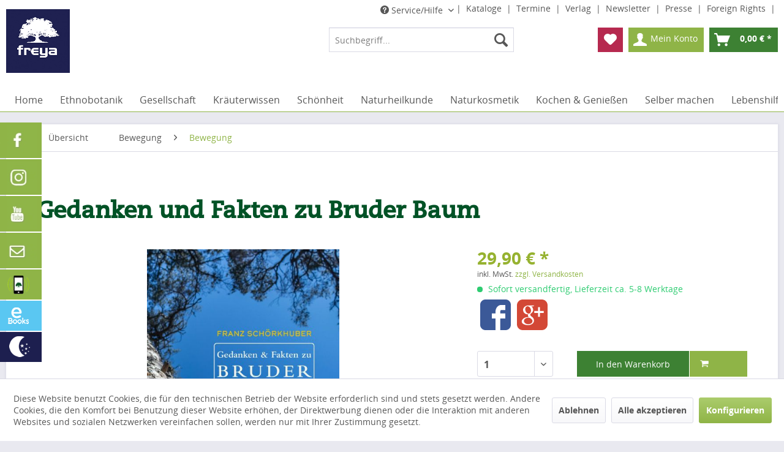

--- FILE ---
content_type: text/html; charset=UTF-8
request_url: https://shop.freya.at/bewegung/bewegung/569/gedanken-und-fakten-zu-bruder-baum
body_size: 20091
content:
<!DOCTYPE html>
<html class="no-js" lang="de" itemscope="itemscope" itemtype="http://schema.org/WebPage">
<head>
<meta charset="utf-8">
<meta name="author" content="" />
<meta name="robots" content="index,follow" />
<meta name="revisit-after" content="15 days" />
<meta name="keywords" content="heimischen, gegenwärtige, Nutzung, geheimnisvolle, mythische, Handwerkswissen, altes, Baumarten. Schörkhuber, verschiedener, richtet, seinen, Blick, Überlieferungen. Er, zeigt, Baum­arten, Menschen, Platz, findet., einzelnen, Bezug" />
<meta name="description" content="Charakter und Charisma heimischer Bäume
Die ausgeprägten, höchst unterschiedlichen Persönlichkeiten von 80 heimischen Bäumen und Sträuchern sind po..." />
<meta property="og:type" content="product" />
<meta property="og:site_name" content="freya Verlag" />
<meta property="og:url" content="https://shop.freya.at/bewegung/bewegung/569/gedanken-und-fakten-zu-bruder-baum" />
<meta property="og:title" content="Gedanken und Fakten zu Bruder Baum" />
<meta property="og:description" content="Charakter und Charisma heimischer Bäume
Die ausgeprägten, höchst unterschiedlichen Persönlichkeiten von&amp;nbsp;80 heimischen Bäumen und Sträuchern sind porträtiert.
Der Autor ist ein Tischler alter Schule und hat mit Hölzern aller..." />
<meta property="og:image" content="https://shop.freya.at/media/image/7a/e5/e7/Cover_schoerkhuber_gedankenundfaktenzubruderbaum_FRONT_WEB63fce71631bc0.jpg" />
<meta property="product:brand" content="Freya" />
<meta property="product:price" content="29,90" />
<meta property="product:product_link" content="https://shop.freya.at/bewegung/bewegung/569/gedanken-und-fakten-zu-bruder-baum" />
<meta name="twitter:card" content="product" />
<meta name="twitter:site" content="freya Verlag" />
<meta name="twitter:title" content="Gedanken und Fakten zu Bruder Baum" />
<meta name="twitter:description" content="Charakter und Charisma heimischer Bäume
Die ausgeprägten, höchst unterschiedlichen Persönlichkeiten von&amp;nbsp;80 heimischen Bäumen und Sträuchern sind porträtiert.
Der Autor ist ein Tischler alter Schule und hat mit Hölzern aller..." />
<meta name="twitter:image" content="https://shop.freya.at/media/image/7a/e5/e7/Cover_schoerkhuber_gedankenundfaktenzubruderbaum_FRONT_WEB63fce71631bc0.jpg" />
<meta itemprop="copyrightHolder" content="freya Verlag" />
<meta itemprop="copyrightYear" content="2014" />
<meta itemprop="isFamilyFriendly" content="True" />
<meta itemprop="image" content="https://shop.freya.at/media/image/79/f2/64/FREYA_Logomarke_2016_kl.jpg" />
<meta name="viewport" content="width=device-width, initial-scale=1.0, user-scalable=no">
<meta name="mobile-web-app-capable" content="yes">
<meta name="apple-mobile-web-app-title" content="freya Verlag">
<meta name="apple-mobile-web-app-capable" content="yes">
<meta name="apple-mobile-web-app-status-bar-style" content="default">
<link rel="apple-touch-icon-precomposed" href="/themes/Frontend/Responsive/frontend/_public/src/img/apple-touch-icon-precomposed.png">
<link rel="shortcut icon" href="https://shop.freya.at/media/unknown/ac/bf/a0/favicon57669f6e025c4.ico">
<meta name="msapplication-navbutton-color" content="#8fb447" />
<meta name="application-name" content="freya Verlag" />
<meta name="msapplication-starturl" content="https://shop.freya.at/" />
<meta name="msapplication-window" content="width=1024;height=768" />
<meta name="msapplication-TileImage" content="/themes/Frontend/Responsive/frontend/_public/src/img/win-tile-image.png">
<meta name="msapplication-TileColor" content="#8fb447">
<meta name="theme-color" content="#8fb447" />
<link rel="canonical" href="https://shop.freya.at/bewegung/bewegung/569/gedanken-und-fakten-zu-bruder-baum" />
<title itemprop="name">Gedanken und Fakten zu Bruder Baum | Bewegung | Bewegung | freya Verlag</title>
<link href="/web/cache/1741620709_eb8c726488c780774353bf9f25779bf6.css" media="all" rel="stylesheet" type="text/css" />
<script src="/themes/Frontend/Responsive/frontend/_public/src/js/vendors/modernizr/modernizr.custom.35977.js"></script>
</head>
<body class="is--ctl-detail is--act-index">
<div class="page-wrap">
<span class="fixed-icons-configuration" data-fixed-icons="true" data-fixedicons-position-icons="0" data-fixedicons-position-icons-top-bottom="0" data-fixedicons-distance-icons="200" data-fixedicons-viewPort-xs="1" data-fixedicons-viewPort-s="0" data-fixedicons-viewPort-m="0" data-fixedicons-viewPort-l="0" data-fixedicons-viewPort-xl="0" data-fixedicons-remvalue-icon-width="3.5" data-fixedicons-remvalue-text-width="4.5" data-fixedicons-icon-bgcolor="" data-fixedicons-icon-hoverbgcolor="" data-fixedicons-icon-fontcolor="" data-fixedicons-icon-hoverfontcolor="" data-fixedicons-enabled-on-frontpage="0" data-fixedicons-enabled-in-categorylistings="0" data-fixedicons-enabled-on-detailsite="0" data-fixedicons-enabled-in-cart="0" data-fixedicons-enabled-on-register="0" data-fixedicons-enabled-on-shippingpayment="0" data-fixedicons-enabled-in-confirm="0" data-fixedicons-enabled-in-bloglisting="0" data-fixedicons-enabled-on-blogdetailpage="0" data-fixedicons-enabled-on-note="0" data-fixedicons-enabled-on-search="0" data-fixedicons-enabled-on-custom="0" data-fixedicons-enabled-on-newsletter="0" data-fixedicons-enabled-on-forms="0" data-fixedicons-enabled-on-landingpages="0" data-fixedicons-enabled-on-account-index="0" data-fixedicons-enabled-on-account-profile="0" data-fixedicons-enabled-on-account-address="0" data-fixedicons-enabled-on-account-payment="0" data-fixedicons-enabled-on-account-orders="0" data-controllername="detail" data-actionname="index"></span>
<style type="text/css">
.fixed-icons {
top: 200px;
left: 0;
right: auto;
}
.fixed-icons ul.own-fixed-icons li {
left: -5rem;
transition: left 0.5s;
background-color: ;
}
.fixed-icons ul.own-fixed-icons li:hover {
left: 0rem;
transition: left 0.5s;
background-color: ;
}
.fixed-icons ul.own-fixed-icons a.own-icons-image,
.fixed-icons ul.own-fixed-icons span.own-icons-image {
width: 3.5rem;
}
.fixed-icons ul.own-fixed-icons a.own-icons-txt,
.fixed-icons ul.own-fixed-icons span.own-icons-txt {
width: 4.5rem;
color: ;
text-align: right;
padding-left: 0.5rem;
}
.fixed-icons ul.own-fixed-icons a.own-icons-txt:hover,
.fixed-icons ul.own-fixed-icons span.own-icons-txt:hover {
color: ;
}
.fixed-icons ul.own-fixed-icons li.individual-colors-4 {
background-color: #8fb447;
}
.fixed-icons ul.own-fixed-icons li.individual-colors-4:hover {
background-color: #8fb447;
}
.fixed-icons ul.own-fixed-icons li.individual-colors-4 a.own-icons-txt,
.fixed-icons ul.own-fixed-icons li.individual-colors-4 span.own-icons-txt {
color: #ffffff;
}
.fixed-icons ul.own-fixed-icons li.individual-colors-4 a.own-icons-txt:hover,
.fixed-icons ul.own-fixed-icons li.individual-colors-4 span.own-icons-txt:hover {
color: #ffffff;
}
.fixed-icons ul.own-fixed-icons li.individual-colors-5 {
background-color: #8fb447;
}
.fixed-icons ul.own-fixed-icons li.individual-colors-5:hover {
background-color: #8fb447;
}
.fixed-icons ul.own-fixed-icons li.individual-colors-5 a.own-icons-txt,
.fixed-icons ul.own-fixed-icons li.individual-colors-5 span.own-icons-txt {
color: #ffffff;
}
.fixed-icons ul.own-fixed-icons li.individual-colors-5 a.own-icons-txt:hover,
.fixed-icons ul.own-fixed-icons li.individual-colors-5 span.own-icons-txt:hover {
color: #ffffff;
}
.fixed-icons ul.own-fixed-icons li.individual-colors-6 {
background-color: #8fb447;
}
.fixed-icons ul.own-fixed-icons li.individual-colors-6:hover {
background-color: #8fb447;
}
.fixed-icons ul.own-fixed-icons li.individual-colors-6 a.own-icons-txt,
.fixed-icons ul.own-fixed-icons li.individual-colors-6 span.own-icons-txt {
color: #ffffff;
}
.fixed-icons ul.own-fixed-icons li.individual-colors-6 a.own-icons-txt:hover,
.fixed-icons ul.own-fixed-icons li.individual-colors-6 span.own-icons-txt:hover {
color: #ffffff;
}
.fixed-icons ul.own-fixed-icons li.individual-colors-7 {
background-color: #8fb447;
}
.fixed-icons ul.own-fixed-icons li.individual-colors-7:hover {
background-color: #8fb447;
}
.fixed-icons ul.own-fixed-icons li.individual-colors-7 a.own-icons-txt,
.fixed-icons ul.own-fixed-icons li.individual-colors-7 span.own-icons-txt {
color: #ffffff;
}
.fixed-icons ul.own-fixed-icons li.individual-colors-7 a.own-icons-txt:hover,
.fixed-icons ul.own-fixed-icons li.individual-colors-7 span.own-icons-txt:hover {
color: #ffffff;
}
.fixed-icons ul.own-fixed-icons li.individual-colors-8 {
background-color: #8fb447;
}
.fixed-icons ul.own-fixed-icons li.individual-colors-8:hover {
background-color: #8fb447;
}
.fixed-icons ul.own-fixed-icons li.individual-colors-8 a.own-icons-txt,
.fixed-icons ul.own-fixed-icons li.individual-colors-8 span.own-icons-txt {
color: #ffffff;
}
.fixed-icons ul.own-fixed-icons li.individual-colors-8 a.own-icons-txt:hover,
.fixed-icons ul.own-fixed-icons li.individual-colors-8 span.own-icons-txt:hover {
color: #ffffff;
}
.fixed-icons ul.own-fixed-icons li.individual-colors-2 {
background-color: #5ac7f2;
}
.fixed-icons ul.own-fixed-icons li.individual-colors-2:hover {
background-color: #009fe3;
}
.fixed-icons ul.own-fixed-icons li.individual-colors-2 a.own-icons-txt,
.fixed-icons ul.own-fixed-icons li.individual-colors-2 span.own-icons-txt {
color: #ffffff;
}
.fixed-icons ul.own-fixed-icons li.individual-colors-2 a.own-icons-txt:hover,
.fixed-icons ul.own-fixed-icons li.individual-colors-2 span.own-icons-txt:hover {
color: #ffffff;
}
.fixed-icons ul.own-fixed-icons li.individual-colors-3 {
background-color: #1d1f4f;
}
.fixed-icons ul.own-fixed-icons li.individual-colors-3:hover {
background-color: #4d52b5;
}
.fixed-icons ul.own-fixed-icons li.individual-colors-3 a.own-icons-txt,
.fixed-icons ul.own-fixed-icons li.individual-colors-3 span.own-icons-txt {
color: #ffffff;
}
.fixed-icons ul.own-fixed-icons li.individual-colors-3 a.own-icons-txt:hover,
.fixed-icons ul.own-fixed-icons li.individual-colors-3 span.own-icons-txt:hover {
color: #ffffff;
}
</style>
<div class="fixed-icons">
<ul class="own-fixed-icons">
<li class="individual-colors-4">
<a class="own-icons-txt" href="https://www.facebook.com/FreyaVerlag" target="_blank" title="Facebook" rel="nofollow">								Facebook
</a>												<a class="own-icons-image" href="https://www.facebook.com/FreyaVerlag" target="_blank" title="Facebook" rel="nofollow">															<figure class="own-fixed-icons-image">
<img src="https://shop.freya.at/download/icons/facebook.jpg"/>
</figure>
</a>											</li>
<li class="individual-colors-5">
<a class="own-icons-txt" href="https://www.instagram.com/freyaverlag/" target="_blank" title="Instagram" rel="nofollow">								Instagram
</a>												<a class="own-icons-image" href="https://www.instagram.com/freyaverlag/" target="_blank" title="Instagram" rel="nofollow">															<figure class="own-fixed-icons-image">
<img src="https://shop.freya.at/download/icons/instagram.jpg"/>
</figure>
</a>											</li>
<li class="individual-colors-6">
<a class="own-icons-txt" href="https://www.youtube.com/channel/UCxJg70V9LvBtkxgM_wlhH3g" target="_blank" title="Youtube" rel="nofollow">								Youtube
</a>												<a class="own-icons-image" href="https://www.youtube.com/channel/UCxJg70V9LvBtkxgM_wlhH3g" target="_blank" title="Youtube" rel="nofollow">															<figure class="own-fixed-icons-image">
<img src="https://shop.freya.at/download/icons/youtube.jpg"/>
</figure>
</a>											</li>
<li class="individual-colors-7">
<a class="own-icons-txt" href="http://shop.freya.at/kontaktformular" title="Kontakt">								Kontakt
</a>												<a class="own-icons-image" href="http://shop.freya.at/kontaktformular" title="Kontakt">															<figure class="own-fixed-icons-image">
<img src="https://shop.freya.at/download/icons/kontakt.jpg"/>
</figure>
</a>											</li>
<li class="individual-colors-8">
<a class="own-icons-txt" href="http://shop.freya.at/cat/index/sCategory/326" title="Bücher-App ">								Bücher-App
</a>												<a class="own-icons-image" href="http://shop.freya.at/cat/index/sCategory/326" title="Bücher-App ">															<figure class="own-fixed-icons-image">
<img src="https://shop.freya.at/media/image/app_icon.png"/>
</figure>
</a>											</li>
<li class="individual-colors-2">
<a class="own-icons-txt" href="http://shop.freya.at/ebooks/" title="Ebooks">								Freya-<br>eBooks
</a>												<a class="own-icons-image" href="http://shop.freya.at/ebooks/" title="Ebooks">															<figure class="own-fixed-icons-image">
<img src="https://shop.freya.at/media/image/77/f7/27/ebook_icon.png"/>
</figure>
</a>											</li>
<li class="individual-colors-3">
<a class="own-icons-txt" href="http://shop.freya.at/mondkalender_07.pdf" target="_blank" title="Mond-<br>Kalender">								Mond-<br>Kalender
</a>												<a class="own-icons-image" href="http://shop.freya.at/mondkalender_07.pdf" target="_blank" title="Mond-<br>Kalender">															<figure class="own-fixed-icons-image">
<img src="https://shop.freya.at/media/image/c7/47/f3/mondkalender_icon.png"/>
</figure>
</a>											</li>
</ul>
</div>
<noscript class="noscript-main">
<div class="alert is--warning">
<div class="alert--icon">
<i class="icon--element icon--warning"></i>
</div>
<div class="alert--content">
Um freya&#x20;Verlag in vollem Umfang nutzen zu k&ouml;nnen, empfehlen wir Ihnen Javascript in Ihrem Browser zu aktiveren.
</div>
</div>
</noscript>
<div style="display: none;" data-dropdownMenu="true"></div>
<header class="header-main">
<div class="top-bar">
<div class="container block-group">
<nav class="top-bar--navigation block" role="menubar">
&nbsp;|&nbsp;
<a class="navigation--link" href="https://shop.freya.at/kataloge" title="Kataloge">
Kataloge
</a>&nbsp;|&nbsp;
<a class="navigation--link" href="https://shop.freya.at/termine" title="Termine">
Termine
</a>&nbsp;|&nbsp;
<a class="navigation--link" href="/ueber-uns" title="Verlag">
Verlag
</a>&nbsp;|&nbsp;
<a class="navigation--link" href="https://shop.freya.at/newsletter" title="Newsletter">
Newsletter
</a>&nbsp;|&nbsp;
<a class="navigation--link" href="/presse-kontakt" title="Presse">
Presse
</a>&nbsp;|&nbsp;
<a class="navigation--link" href="https://shop.freya.at/foreign-rights" title="Foreign Rights">
Foreign Rights
</a>&nbsp;|&nbsp;

    



    

<div class="navigation--entry entry--service has--drop-down" role="menuitem" aria-haspopup="true" data-drop-down-menu="true">
<i class="icon--service"></i> Service/Hilfe
            <ul class="service--list is--rounded" role="menu">
                            <li class="service--entry" role="menuitem">
                    <a class="service--link" href="javascript:openCookieConsentManager()" title="Cookie settings" >
                        Cookie settings
                    </a>
                </li>
                            <li class="service--entry" role="menuitem">
                    <a class="service--link" href="https://shop.freya.at/datenschutz" title="Datenschutz" >
                        Datenschutz
                    </a>
                </li>
                            <li class="service--entry" role="menuitem">
                    <a class="service--link" href="https://shop.freya.at/flippage/freya_2025" title="Freya 2025" target="_blank">
                        Freya 2025
                    </a>
                </li>
                            <li class="service--entry" role="menuitem">
                    <a class="service--link" href="https://shop.freya.at/flippage/freya-fruehjahrkatalog-2026/#p=1" title="Frühjahrskatalog 2026" target="_blank">
                        Frühjahrskatalog 2026
                    </a>
                </li>
                            <li class="service--entry" role="menuitem">
                    <a class="service--link" href="https://shop.freya.at/kontaktformular" title="Kontakt" target="_self">
                        Kontakt
                    </a>
                </li>
                            <li class="service--entry" role="menuitem">
                    <a class="service--link" href="https://shop.freya.at/versand-und-zahlungsbedingungen" title="Versand und Zahlungsbedingungen" >
                        Versand und Zahlungsbedingungen
                    </a>
                </li>
                            <li class="service--entry" role="menuitem">
                    <a class="service--link" href="https://shop.freya.at/widerrufsrecht" title="Widerrufsrecht" >
                        Widerrufsrecht
                    </a>
                </li>
                            <li class="service--entry" role="menuitem">
                    <a class="service--link" href="https://shop.freya.at/agb" title="AGB" >
                        AGB
                    </a>
                </li>
                            <li class="service--entry" role="menuitem">
                    <a class="service--link" href="https://shop.freya.at/impressum" title="Impressum" >
                        Impressum
                    </a>
                </li>
                            <li class="service--entry" role="menuitem">
                    <a class="service--link" href="https://shop.freya.at/unser-magazin" title="Unser Magazin" target="_blank">
                        Unser Magazin
                    </a>
                </li>
                    </ul>
    

</div>
</nav>
</div>
</div>
<div class="container header--navigation">
<div class="logo-main block-group" role="banner">
<div class="logo--shop block">
<a class="logo--link" href="https://shop.freya.at/" title="freya Verlag - zur Startseite wechseln">
<picture>
<source srcset="https://shop.freya.at/media/image/79/f2/64/FREYA_Logomarke_2016_kl.jpg" media="(min-width: 78.75em)">
<source srcset="https://shop.freya.at/media/image/79/f2/64/FREYA_Logomarke_2016_kl.jpg" media="(min-width: 64em)">
<source srcset="https://shop.freya.at/media/image/79/f2/64/FREYA_Logomarke_2016_kl.jpg" media="(min-width: 48em)">
<img srcset="https://shop.freya.at/media/image/79/f2/64/FREYA_Logomarke_2016_kl.jpg" alt="freya Verlag - zur Startseite wechseln" />
</picture>
</a>
</div>
</div>
<nav class="shop--navigation block-group">
<ul class="navigation--list block-group" role="menubar">
<li class="navigation--entry entry--menu-left" role="menuitem">
<a class="entry--link entry--trigger btn is--icon-left" href="#offcanvas--left" data-offcanvas="true" data-offCanvasSelector=".sidebar-main">
<i class="icon--menu"></i> Menü
</a>
</li>
<li class="navigation--entry entry--search" role="menuitem" data-search="true" aria-haspopup="true">
<a class="btn entry--link entry--trigger" href="#show-hide--search" title="Suche anzeigen / schließen">
<i class="icon--search"></i>
<span class="search--display">Suchen</span>
</a>
<form action="/search" method="get" class="main-search--form">
<input type="search" name="sSearch" class="main-search--field" autocomplete="off" autocapitalize="off" placeholder="Suchbegriff..." maxlength="30" />
<button type="submit" class="main-search--button">
<i class="icon--search"></i>
<span class="main-search--text">Suchen</span>
</button>
<div class="form--ajax-loader">&nbsp;</div>
</form>
<div class="main-search--results"></div>
</li>

    <li class="navigation--entry entry--notepad" role="menuitem">
        <a href="https://shop.freya.at/note" title="Merkzettel" class="btn">
            <i class="icon--heart"></i>
                    </a>
    </li>




    <li class="navigation--entry entry--account" role="menuitem">
        
            <a href="https://shop.freya.at/account" title="Mein Konto" class="btn is--icon-left entry--link account--link">
                <i class="icon--account"></i>
                <span class="account--display">
                    Mein Konto
                </span>
            </a>
        
    </li>




    <li class="navigation--entry entry--cart" role="menuitem">
        <a class="btn is--icon-left cart--link" href="https://shop.freya.at/checkout/cart" title="Warenkorb">
            <span class="cart--display">
                                    Warenkorb
                            </span>

            <span class="badge is--primary is--minimal cart--quantity is--hidden">0</span>

            <i class="icon--basket"></i>

            <span class="cart--amount">
                0,00&nbsp;&euro; *
            </span>
        </a>
        <div class="ajax-loader">&nbsp;</div>
    </li>



</ul>
</nav>
<div class="container--ajax-cart" data-collapse-cart="true" data-displayMode="offcanvas"></div>
</div>
</header>
<nav class="navigation-main">
<div class="container" data-menu-scroller="true" data-listSelector=".navigation--list.container" data-viewPortSelector=".navigation--list-wrapper">
<div class="navigation--list-wrapper">
<ul class="navigation--list container" role="menubar" itemscope="itemscope" itemtype="http://schema.org/SiteNavigationElement">
<li class="navigation--entry is--home" role="menuitem"><a class="navigation--link is--first" href="https://shop.freya.at/" title="Home" itemprop="url"><span itemprop="name">Home</span></a></li><li class="navigation--entry" role="menuitem"><a class="navigation--link" href="https://shop.freya.at/ethnobotanik/" title="Ethnobotanik" itemprop="url"><span itemprop="name">Ethnobotanik</span></a></li><li class="navigation--entry dropactive" role="menuitem"><a class="navigation--link" href="https://shop.freya.at/gesellschaft/" title="Gesellschaft" itemprop="url"><span itemprop="name">Gesellschaft</span></a>					        <ul class="menu--list menu--level-1">
<li class="menu--list-item item--level-1">
<a href="https://shop.freya.at/gesellschaft/ratgeber/" class="menu--list-item-link" title="Ratgeber">Ratgeber</a>
</li>
<li class="menu--list-item item--level-1">
<a href="https://shop.freya.at/gesellschaft/gesundheit/" class="menu--list-item-link" title="Gesundheit">Gesundheit</a>
</li>
<li class="menu--list-item item--level-1">
<a href="https://shop.freya.at/gesellschaft/debattenbuch/" class="menu--list-item-link" title="Debattenbuch">Debattenbuch</a>
</li>
<li class="menu--list-item item--level-1">
<a href="https://shop.freya.at/gesellschaft/umwelt/" class="menu--list-item-link" title="Umwelt">Umwelt</a>
</li>
</ul>
</li><li class="navigation--entry dropactive" role="menuitem"><a class="navigation--link" href="https://shop.freya.at/kraeuterwissen/" title="Kräuterwissen" itemprop="url"><span itemprop="name">Kräuterwissen</span></a>					        <ul class="menu--list menu--level-1">
<li class="menu--list-item item--level-1">
<a href="https://shop.freya.at/kraeuterwissen/pflanzen-kraeuter/" class="menu--list-item-link" title="Pflanzen & Kräuter ">Pflanzen & Kräuter </a>
</li>
<li class="menu--list-item item--level-1">
<a href="https://shop.freya.at/kraeuterwissen/baumheilkunde/" class="menu--list-item-link" title="Baumheilkunde">Baumheilkunde</a>
</li>
<li class="menu--list-item item--level-1">
<a href="https://shop.freya.at/kraeuterwissen/altes-wissen-brauchtum/" class="menu--list-item-link" title="Altes Wissen & Brauchtum ">Altes Wissen & Brauchtum </a>
</li>
<li class="menu--list-item item--level-1">
<a href="https://shop.freya.at/kraeuterwissen/rezepte/" class="menu--list-item-link" title="Rezepte">Rezepte</a>
</li>
<li class="menu--list-item item--level-1">
<a href="https://shop.freya.at/kraeuterwissen/raeuchern/" class="menu--list-item-link" title="Räuchern">Räuchern</a>
</li>
<li class="menu--list-item item--level-1">
<a href="https://shop.freya.at/kraeuterwissen/fuer-kinder/" class="menu--list-item-link" title="für Kinder">für Kinder</a>
</li>
</ul>
</li><li class="navigation--entry" role="menuitem"><a class="navigation--link" href="https://shop.freya.at/schoenheit/" title="Schönheit" itemprop="url"><span itemprop="name">Schönheit</span></a></li><li class="navigation--entry dropactive" role="menuitem"><a class="navigation--link" href="https://shop.freya.at/naturheilkunde/" title="Naturheilkunde" itemprop="url"><span itemprop="name">Naturheilkunde</span></a>					        <ul class="menu--list menu--level-1">
<li class="menu--list-item item--level-1">
<a href="https://shop.freya.at/naturheilkunde/heilpflanzen/" class="menu--list-item-link" title="Heilpflanzen">Heilpflanzen</a>
</li>
<li class="menu--list-item item--level-1">
<a href="https://shop.freya.at/naturheilkunde/heilverfahren/" class="menu--list-item-link" title="Heilverfahren">Heilverfahren</a>
</li>
<li class="menu--list-item item--level-1">
<a href="https://shop.freya.at/naturheilkunde/tierheilkunde/" class="menu--list-item-link" title="Tierheilkunde">Tierheilkunde</a>
</li>
</ul>
</li><li class="navigation--entry dropactive" role="menuitem"><a class="navigation--link" href="https://shop.freya.at/naturkosmetik/" title="Naturkosmetik" itemprop="url"><span itemprop="name">Naturkosmetik</span></a>					        <ul class="menu--list menu--level-1">
<li class="menu--list-item item--level-1">
<a href="https://shop.freya.at/naturkosmetik/vegan/" class="menu--list-item-link" title="Vegan">Vegan</a>
</li>
<li class="menu--list-item item--level-1">
<a href="https://shop.freya.at/naturkosmetik/seife/" class="menu--list-item-link" title="Seife">Seife</a>
</li>
<li class="menu--list-item item--level-1">
<a href="https://shop.freya.at/naturkosmetik/kinderpflege/" class="menu--list-item-link" title="Kinderpflege">Kinderpflege</a>
</li>
<li class="menu--list-item item--level-1">
<a href="https://shop.freya.at/naturkosmetik/aetherische-oele/" class="menu--list-item-link" title="Ätherische Öle">Ätherische Öle</a>
</li>
</ul>
</li><li class="navigation--entry dropactive" role="menuitem"><a class="navigation--link" href="https://shop.freya.at/kochen-geniessen/" title="Kochen & Genießen" itemprop="url"><span itemprop="name">Kochen & Genießen</span></a>					        <ul class="menu--list menu--level-1">
<li class="menu--list-item item--level-1">
<a href="https://shop.freya.at/kochen-geniessen/mit-kraeutern/" class="menu--list-item-link" title="mit Kräutern">mit Kräutern</a>
</li>
<li class="menu--list-item item--level-1">
<a href="https://shop.freya.at/kochen-geniessen/vegan/" class="menu--list-item-link" title="Vegan">Vegan</a>
</li>
<li class="menu--list-item item--level-1">
<a href="https://shop.freya.at/kochen-geniessen/vegetarisch/" class="menu--list-item-link" title="Vegetarisch">Vegetarisch</a>
</li>
<li class="menu--list-item item--level-1">
<a href="https://shop.freya.at/kochen-geniessen/diaet-detox/" class="menu--list-item-link" title="Diät & Detox">Diät & Detox</a>
</li>
<li class="menu--list-item item--level-1">
<a href="https://shop.freya.at/kochen-geniessen/kochen/" class="menu--list-item-link" title="Kochen">Kochen</a>
</li>
<li class="menu--list-item item--level-1">
<a href="https://shop.freya.at/kochen-geniessen/backen/" class="menu--list-item-link" title="Backen">Backen</a>
</li>
</ul>
</li><li class="navigation--entry dropactive" role="menuitem"><a class="navigation--link" href="https://shop.freya.at/selber-machen/" title="Selber machen" itemprop="url"><span itemprop="name">Selber machen</span></a>					        <ul class="menu--list menu--level-1">
<li class="menu--list-item item--level-1">
<a href="https://shop.freya.at/selber-machen/kraeuter-anwenden/" class="menu--list-item-link" title="Kräuter anwenden">Kräuter anwenden</a>
</li>
<li class="menu--list-item item--level-1">
<a href="https://shop.freya.at/selber-machen/kosmetik/" class="menu--list-item-link" title="Kosmetik">Kosmetik</a>
</li>
<li class="menu--list-item item--level-1">
<a href="https://shop.freya.at/selber-machen/haushalt/" class="menu--list-item-link" title="Haushalt">Haushalt</a>
</li>
<li class="menu--list-item item--level-1">
<a href="https://shop.freya.at/selber-machen/kreativ-sein/" class="menu--list-item-link" title="kreativ sein">kreativ sein</a>
</li>
<li class="menu--list-item item--level-1">
<a href="https://shop.freya.at/selber-machen/diy/" class="menu--list-item-link" title="DIY ">DIY </a>
</li>
</ul>
</li><li class="navigation--entry dropactive" role="menuitem"><a class="navigation--link" href="https://shop.freya.at/lebenshilfe/" title="Lebenshilfe" itemprop="url"><span itemprop="name">Lebenshilfe</span></a>					        <ul class="menu--list menu--level-1">
<li class="menu--list-item item--level-1">
<a href="https://shop.freya.at/lebenshilfe/radiaesthesie/" class="menu--list-item-link" title="Radiästhesie">Radiästhesie</a>
</li>
<li class="menu--list-item item--level-1">
<a href="https://shop.freya.at/lebenshilfe/heilmethoden/" class="menu--list-item-link" title="Heilmethoden">Heilmethoden</a>
</li>
<li class="menu--list-item item--level-1">
<a href="https://shop.freya.at/lebenshilfe/energien-lenken/" class="menu--list-item-link" title="Energien lenken">Energien lenken</a>
</li>
<li class="menu--list-item item--level-1">
<a href="https://shop.freya.at/lebenshilfe/astrologie/" class="menu--list-item-link" title="Astrologie">Astrologie</a>
</li>
<li class="menu--list-item item--level-1">
<a href="https://shop.freya.at/lebenshilfe/schamanismus/" class="menu--list-item-link" title="Schamanismus">Schamanismus</a>
</li>
<li class="menu--list-item item--level-1">
<a href="https://shop.freya.at/lebenshilfe/esoterik/" class="menu--list-item-link" title="Esoterik">Esoterik</a>
</li>
<li class="menu--list-item item--level-1">
<a href="https://shop.freya.at/lebenshilfe/psychologie/" class="menu--list-item-link" title="Psychologie">Psychologie</a>
</li>
</ul>
</li><li class="navigation--entry dropactive" role="menuitem"><a class="navigation--link" href="https://shop.freya.at/belletristik/" title="Belletristik" itemprop="url"><span itemprop="name">Belletristik</span></a>					        <ul class="menu--list menu--level-1">
<li class="menu--list-item item--level-1">
<a href="https://shop.freya.at/belletristik/lyrik/" class="menu--list-item-link" title="Lyrik">Lyrik</a>
</li>
<li class="menu--list-item item--level-1">
<a href="https://shop.freya.at/belletristik/erinnerungen/" class="menu--list-item-link" title="Erinnerungen">Erinnerungen</a>
</li>
<li class="menu--list-item item--level-1">
<a href="https://shop.freya.at/belletristik/poesie/" class="menu--list-item-link" title="Poesie">Poesie</a>
</li>
<li class="menu--list-item item--level-1">
<a href="https://shop.freya.at/belletristik/kunst-und-kultur/" class="menu--list-item-link" title="Kunst und Kultur">Kunst und Kultur</a>
</li>
<li class="menu--list-item item--level-1">
<a href="https://shop.freya.at/belletristik/kurzgeschichten/" class="menu--list-item-link" title="Kurzgeschichten">Kurzgeschichten</a>
</li>
<li class="menu--list-item item--level-1">
<a href="https://shop.freya.at/belletristik/x-perten/" class="menu--list-item-link" title="X Perten">X Perten</a>
</li>
<li class="menu--list-item item--level-1">
<a href="https://shop.freya.at/belletristik/kultur/" class="menu--list-item-link" title="Kultur">Kultur</a>
</li>
<li class="menu--list-item item--level-1">
<a href="https://shop.freya.at/belletristik/kinderbuch/" class="menu--list-item-link" title="Kinderbuch">Kinderbuch</a>
</li>
<li class="menu--list-item item--level-1">
<a href="https://shop.freya.at/belletristik/humor/" class="menu--list-item-link" title="Humor">Humor</a>
</li>
</ul>
</li><li class="navigation--entry is--active dropactive" role="menuitem"><a class="navigation--link is--active" href="https://shop.freya.at/bewegung/" title="Bewegung" itemprop="url"><span itemprop="name">Bewegung</span></a>					        <ul class="menu--list menu--level-1">
<li class="menu--list-item item--level-1">
<a href="https://shop.freya.at/bewegung/wandern/" class="menu--list-item-link" title="Wandern">Wandern</a>
</li>
<li class="menu--list-item item--level-1">
<a href="https://shop.freya.at/bewegung/bewegung/" class="menu--list-item-link" title="Bewegung">Bewegung</a>
</li>
</ul>
</li>					    </ul>
</div>
</div>
</nav>
<section class="content-main container block-group">
<nav class="content--breadcrumb block">
<a class="breadcrumb--button breadcrumb--link" href="https://shop.freya.at/bewegung/bewegung/" title="Übersicht">
<i class="icon--arrow-left"></i>
<span class="breadcrumb--title">Übersicht</span>
</a>
<ul class="breadcrumb--list" role="menu" itemscope itemtype="http://schema.org/BreadcrumbList">
<li class="breadcrumb--entry" itemprop="itemListElement" itemscope itemtype="http://schema.org/ListItem">
<a class="breadcrumb--link" href="https://shop.freya.at/bewegung/" title="Bewegung" itemprop="item">
<link itemprop="url" href="https://shop.freya.at/bewegung/" />
<span class="breadcrumb--title" itemprop="name">Bewegung</span>
</a>
<meta itemprop="position" content="0" />
</li>
<li class="breadcrumb--separator">
<i class="icon--arrow-right"></i>
</li>
<li class="breadcrumb--entry is--active" itemprop="itemListElement" itemscope itemtype="http://schema.org/ListItem">
<a class="breadcrumb--link" href="https://shop.freya.at/bewegung/bewegung/" title="Bewegung" itemprop="item">
<link itemprop="url" href="https://shop.freya.at/bewegung/bewegung/" />
<span class="breadcrumb--title" itemprop="name">Bewegung</span>
</a>
<meta itemprop="position" content="1" />
</li>
</ul>
</nav>
<nav class="product--navigation">
<a href="#" class="navigation--link link--prev">
<div class="link--prev-button">
<span class="link--prev-inner">Zurück</span>
</div>
<div class="image--wrapper">
<div class="image--container"></div>
</div>
</a>
<a href="#" class="navigation--link link--next">
<div class="link--next-button">
<span class="link--next-inner">Vor</span>
</div>
<div class="image--wrapper">
<div class="image--container"></div>
</div>
</a>
</nav>
<div class="content-main--inner">
<aside class="sidebar-main off-canvas">
<div class="navigation--smartphone">
<ul class="navigation--list ">
<li class="navigation--entry entry--close-off-canvas">
<a href="#close-categories-menu" title="Menü schließen" class="navigation--link">
Menü schließen <i class="icon--arrow-right"></i>
</a>
</li>
</ul>
<div class="mobile--switches">

    



    

</div>
</div>
<div class="sidebar--categories-wrapper" data-subcategory-nav="true" data-mainCategoryId="3" data-categoryId="136" data-fetchUrl="/widgets/listing/getCategory/categoryId/136">
<div class="categories--headline navigation--headline">
Kategorien
</div>
<div class="sidebar--categories-navigation">
<ul class="sidebar--navigation categories--navigation navigation--list is--drop-down is--level0 is--rounded" role="menu">
<li class="navigation--entry" role="menuitem">
<a class="navigation--link" href="https://shop.freya.at/ethnobotanik/" data-categoryId="461" data-fetchUrl="/widgets/listing/getCategory/categoryId/461" title="Ethnobotanik">
Ethnobotanik
</a>
</li>
<li class="navigation--entry has--sub-children" role="menuitem">
<a class="navigation--link link--go-forward" href="https://shop.freya.at/gesellschaft/" data-categoryId="390" data-fetchUrl="/widgets/listing/getCategory/categoryId/390" title="Gesellschaft">
Gesellschaft
<span class="is--icon-right">
<i class="icon--arrow-right"></i>
</span>
</a>
</li>
<li class="navigation--entry has--sub-children" role="menuitem">
<a class="navigation--link link--go-forward" href="https://shop.freya.at/kraeuterwissen/" data-categoryId="80" data-fetchUrl="/widgets/listing/getCategory/categoryId/80" title="Kräuterwissen">
Kräuterwissen
<span class="is--icon-right">
<i class="icon--arrow-right"></i>
</span>
</a>
</li>
<li class="navigation--entry" role="menuitem">
<a class="navigation--link" href="https://shop.freya.at/schoenheit/" data-categoryId="449" data-fetchUrl="/widgets/listing/getCategory/categoryId/449" title="Schönheit">
Schönheit
</a>
</li>
<li class="navigation--entry has--sub-children" role="menuitem">
<a class="navigation--link link--go-forward" href="https://shop.freya.at/naturheilkunde/" data-categoryId="88" data-fetchUrl="/widgets/listing/getCategory/categoryId/88" title="Naturheilkunde">
Naturheilkunde
<span class="is--icon-right">
<i class="icon--arrow-right"></i>
</span>
</a>
</li>
<li class="navigation--entry has--sub-children" role="menuitem">
<a class="navigation--link link--go-forward" href="https://shop.freya.at/naturkosmetik/" data-categoryId="104" data-fetchUrl="/widgets/listing/getCategory/categoryId/104" title="Naturkosmetik">
Naturkosmetik
<span class="is--icon-right">
<i class="icon--arrow-right"></i>
</span>
</a>
</li>
<li class="navigation--entry has--sub-children" role="menuitem">
<a class="navigation--link link--go-forward" href="https://shop.freya.at/kochen-geniessen/" data-categoryId="94" data-fetchUrl="/widgets/listing/getCategory/categoryId/94" title="Kochen &amp; Genießen">
Kochen & Genießen
<span class="is--icon-right">
<i class="icon--arrow-right"></i>
</span>
</a>
</li>
<li class="navigation--entry has--sub-children" role="menuitem">
<a class="navigation--link link--go-forward" href="https://shop.freya.at/selber-machen/" data-categoryId="110" data-fetchUrl="/widgets/listing/getCategory/categoryId/110" title="Selber machen">
Selber machen
<span class="is--icon-right">
<i class="icon--arrow-right"></i>
</span>
</a>
</li>
<li class="navigation--entry has--sub-children" role="menuitem">
<a class="navigation--link link--go-forward" href="https://shop.freya.at/lebenshilfe/" data-categoryId="116" data-fetchUrl="/widgets/listing/getCategory/categoryId/116" title="Lebenshilfe">
Lebenshilfe
<span class="is--icon-right">
<i class="icon--arrow-right"></i>
</span>
</a>
</li>
<li class="navigation--entry has--sub-children" role="menuitem">
<a class="navigation--link link--go-forward" href="https://shop.freya.at/belletristik/" data-categoryId="123" data-fetchUrl="/widgets/listing/getCategory/categoryId/123" title="Belletristik">
Belletristik
<span class="is--icon-right">
<i class="icon--arrow-right"></i>
</span>
</a>
</li>
<li class="navigation--entry is--active has--sub-categories has--sub-children" role="menuitem">
<a class="navigation--link is--active has--sub-categories link--go-forward" href="https://shop.freya.at/bewegung/" data-categoryId="131" data-fetchUrl="/widgets/listing/getCategory/categoryId/131" title="Bewegung">
Bewegung
<span class="is--icon-right">
<i class="icon--arrow-right"></i>
</span>
</a>
<ul class="sidebar--navigation categories--navigation navigation--list is--level1 is--rounded" role="menu">
<li class="navigation--entry" role="menuitem">
<a class="navigation--link" href="https://shop.freya.at/bewegung/wandern/" data-categoryId="134" data-fetchUrl="/widgets/listing/getCategory/categoryId/134" title="Wandern">
Wandern
</a>
</li>
<li class="navigation--entry is--active" role="menuitem">
<a class="navigation--link is--active" href="https://shop.freya.at/bewegung/bewegung/" data-categoryId="136" data-fetchUrl="/widgets/listing/getCategory/categoryId/136" title="Bewegung">
Bewegung
</a>
</li>
</ul>
</li>
<li class="navigation--entry" role="menuitem">
<a class="navigation--link" href="https://shop.freya.at/neuerscheinungen/" data-categoryId="321" data-fetchUrl="/widgets/listing/getCategory/categoryId/321" title="Neuerscheinungen">
Neuerscheinungen
</a>
</li>
<li class="navigation--entry" role="menuitem">
<a class="navigation--link" href="https://shop.freya.at/in-kuerze/" data-categoryId="322" data-fetchUrl="/widgets/listing/getCategory/categoryId/322" title="In Kürze">
In Kürze
</a>
</li>
<li class="navigation--entry" role="menuitem">
<a class="navigation--link" href="https://shop.freya.at/beliebt/" data-categoryId="323" data-fetchUrl="/widgets/listing/getCategory/categoryId/323" title="Beliebt">
Beliebt
</a>
</li>
<li class="navigation--entry" role="menuitem">
<a class="navigation--link" href="https://shop.freya.at/ebooks/" data-categoryId="324" data-fetchUrl="/widgets/listing/getCategory/categoryId/324" title="eBooks">
eBooks
</a>
</li>
<li class="navigation--entry" role="menuitem">
<a class="navigation--link" href="https://shop.freya.at/freya-appt/" data-categoryId="326" data-fetchUrl="/widgets/listing/getCategory/categoryId/326" title="FREYA APPT! ">
FREYA APPT!
</a>
</li>
<li class="navigation--entry has--sub-children" role="menuitem">
<a class="navigation--link link--go-forward" href="https://shop.freya.at/autorinnen/" data-categoryId="60" data-fetchUrl="/widgets/listing/getCategory/categoryId/60" title="AutorInnen">
AutorInnen
<span class="is--icon-right">
<i class="icon--arrow-right"></i>
</span>
</a>
</li>
</ul>
</div>
<div class="shop-sites--container is--rounded">
<div class="shop-sites--headline navigation--headline">
Informationen
</div>
<ul class="shop-sites--navigation sidebar--navigation navigation--list is--drop-down is--level0" role="menu">
<li class="navigation--entry" role="menuitem">
<a class="navigation--link" href="javascript:openCookieConsentManager()" title="Cookie settings" data-categoryId="84" data-fetchUrl="/widgets/listing/getCustomPage/pageId/84" >
Cookie settings
</a>
</li>
<li class="navigation--entry" role="menuitem">
<a class="navigation--link" href="https://shop.freya.at/datenschutz" title="Datenschutz" data-categoryId="81" data-fetchUrl="/widgets/listing/getCustomPage/pageId/81" >
Datenschutz
</a>
</li>
<li class="navigation--entry" role="menuitem">
<a class="navigation--link" href="https://shop.freya.at/flippage/freya_2025" title="Freya 2025" data-categoryId="79" data-fetchUrl="/widgets/listing/getCustomPage/pageId/79" target="_blank">
Freya 2025
</a>
</li>
<li class="navigation--entry" role="menuitem">
<a class="navigation--link" href="https://shop.freya.at/flippage/freya-fruehjahrkatalog-2026/#p=1" title="Frühjahrskatalog 2026" data-categoryId="82" data-fetchUrl="/widgets/listing/getCustomPage/pageId/82" target="_blank">
Frühjahrskatalog 2026
</a>
</li>
<li class="navigation--entry" role="menuitem">
<a class="navigation--link" href="https://shop.freya.at/kontaktformular" title="Kontakt" data-categoryId="1" data-fetchUrl="/widgets/listing/getCustomPage/pageId/1" target="_self">
Kontakt
</a>
</li>
<li class="navigation--entry" role="menuitem">
<a class="navigation--link" href="https://shop.freya.at/versand-und-zahlungsbedingungen" title="Versand und Zahlungsbedingungen" data-categoryId="6" data-fetchUrl="/widgets/listing/getCustomPage/pageId/6" >
Versand und Zahlungsbedingungen
</a>
</li>
<li class="navigation--entry" role="menuitem">
<a class="navigation--link" href="https://shop.freya.at/widerrufsrecht" title="Widerrufsrecht" data-categoryId="8" data-fetchUrl="/widgets/listing/getCustomPage/pageId/8" >
Widerrufsrecht
</a>
</li>
<li class="navigation--entry" role="menuitem">
<a class="navigation--link" href="https://shop.freya.at/agb" title="AGB" data-categoryId="4" data-fetchUrl="/widgets/listing/getCustomPage/pageId/4" >
AGB
</a>
</li>
<li class="navigation--entry" role="menuitem">
<a class="navigation--link" href="https://shop.freya.at/impressum" title="Impressum" data-categoryId="3" data-fetchUrl="/widgets/listing/getCustomPage/pageId/3" >
Impressum
</a>
</li>
<li class="navigation--entry" role="menuitem">
<a class="navigation--link" href="https://shop.freya.at/unser-magazin" title="Unser Magazin" data-categoryId="80" data-fetchUrl="/widgets/listing/getCustomPage/pageId/80" target="_blank">
Unser Magazin
</a>
</li>
</ul>
</div>
<div class="paypal-sidebar panel">
<div class="panel--body">
<a onclick="window.open(this.href, 'olcwhatispaypal','toolbar=no, location=no, directories=no, status=no, menubar=no, scrollbars=yes, resizable=yes, width=400, height=500'); return false;" href="https://www.paypal.com/de/cgi-bin/webscr?cmd=xpt/cps/popup/OLCWhatIsPayPal-outside" title="Wir akzeptieren PayPal" target="_blank" rel="nofollow">
<img class="paypal-sidebar--logo" src="/engine/Shopware/Plugins/Community/Frontend/SwagPaymentPaypal/Views/responsive/frontend/_public/src/img/paypal-logo.png" alt="PayPal Logo"/>
</a>
</div>
</div>
</div>
</aside>
<div class="content--wrapper">
<div class="content product--details" itemscope itemtype="http://schema.org/Product" data-product-navigation="/widgets/listing/productNavigation" data-category-id="136" data-main-ordernumber="978-3-99025-465-3" data-ajax-wishlist="true" data-compare-ajax="true" data-ajax-variants-container="true">
<header class="product--header">
<div class="product--info">
<h1 class="product-title-detail" itemprop="name">
Gedanken und Fakten zu Bruder Baum
</h1>
</div>
</header>
<div class="product--detail-upper block-group">
<div class="product--image-container image-slider product--image-zoom" data-image-slider="true" data-image-gallery="true" data-maxZoom="0" data-thumbnails=".image--thumbnails" >
<div class="image-slider--container no--thumbnails">
<div class="image-slider--slide">
<div class="image--box image-slider--item">
<span class="image--element" data-img-large="https://shop.freya.at/media/image/1a/57/7b/Cover_schoerkhuber_gedankenundfaktenzubruderbaum_FRONT_WEB63fce71631bc0_1280x1280.jpg" data-img-small="https://shop.freya.at/media/image/20/dd/3f/Cover_schoerkhuber_gedankenundfaktenzubruderbaum_FRONT_WEB63fce71631bc0_200x200.jpg" data-img-original="https://shop.freya.at/media/image/7a/e5/e7/Cover_schoerkhuber_gedankenundfaktenzubruderbaum_FRONT_WEB63fce71631bc0.jpg" data-alt="Gedanken und Fakten zu Bruder Baum">
<span class="image--media">
<img srcset="https://shop.freya.at/media/image/d1/72/b3/Cover_schoerkhuber_gedankenundfaktenzubruderbaum_FRONT_WEB63fce71631bc0_600x600.jpg, https://shop.freya.at/media/image/dc/c8/e4/Cover_schoerkhuber_gedankenundfaktenzubruderbaum_FRONT_WEB63fce71631bc0_600x600@2x.jpg 2x" src="https://shop.freya.at/media/image/d1/72/b3/Cover_schoerkhuber_gedankenundfaktenzubruderbaum_FRONT_WEB63fce71631bc0_600x600.jpg" alt="Gedanken und Fakten zu Bruder Baum" itemprop="image" />
</span>
</span>
</div>
</div>
</div>
<div class="product-booklinks">
<div class="blickinsbuch">
<li class="base-info--entry entry-attribute">
<a href="https://shop.freya.at/flippage/schoerkhuber_gedankenundfaktenzubruderbaum/#p=1" target="_blank">Blick ins Buch</a>
</li>
</div>
<div class="leseprobe">
</div>
<div class="leseprobe">
<li class="base-info--entry entry-attribute">
<a href="https://shop.freya.at/pressetexte/schoerkhuber_gedankenundfaktenzubruderbaum_pressetext.pdf" target="_blank">Pressetext</a>
</li>
</div>
<div class="downloadcover">
<li class="base-info--entry entry-attribute">
<a href="https://shop.freya.at/covers/schoerkhuber_gedankenundfaktenzubruderbaum_cover.jpg" target="_blank">Download Cover</a>
</li>
</div>
<div class="leseprobe">
</div>
<div class="audio">
</div>
</div>
</div>
<div class="product--buybox block">
<meta itemprop="brand" content="Freya"/>
<meta itemprop="releaseDate" content="2023-03-21"/>
<div itemprop="offers" itemscope itemtype="http://schema.org/Offer" class="buybox--inner">
<meta itemprop="priceCurrency" content="EUR"/>
<div class="product--price price--default">
<span class="price--content content--default">
<meta itemprop="price" content="29.90">
29,90&nbsp;&euro; *
</span>
</div>
<p class="product--tax" data-content="" data-modalbox="true" data-targetSelector="a" data-mode="ajax">
inkl. MwSt. <a title="Versandkosten" href="https://shop.freya.at/versand-und-zahlungsbedingungen" style="text-decoration:underline">zzgl. Versandkosten</a>
</p>
<div class="product--delivery">
<link itemprop="availability" href="http://schema.org/InStock" />
<p class="delivery--information">
<span class="delivery--text delivery--text-available">
<i class="delivery--status-icon delivery--status-available"></i>
Sofort versandfertig, Lieferzeit ca. 5-8 Werktage
</span>
</p>
</div>
<div class="socialbox">
<div class="socialbox--inner">
<a class="socialbutton--link" href="https://www.facebook.com/sharer/sharer.php?u=shop.freya.at%2Fbewegung%2Fbewegung%2F569%2Fgedanken-und-fakten-zu-bruder-baum" rel="nofollow">
<svg version="1.1" class="socialbutton--img" xmlns="http://www.w3.org/2000/svg" xmlns:xlink="http://www.w3.org/1999/xlink" x="0px" y="0px" width="50px" height="50px" viewBox="0 0 90 90" style="enable-background:new 0 0 90 90;" xml:space="preserve">
<g>
<path style="fill:#3b5998;" d="M90,15.001C90,7.119,82.884,0,75,0H15C7.116,0,0,7.119,0,15.001v59.998
C0,82.881,7.116,90,15.001,90H45V56H34V41h11v-5.844C45,25.077,52.568,16,61.875,16H74v15H61.875C60.548,31,59,32.611,59,35.024V41
h15v15H59v34h16c7.884,0,15-7.119,15-15.001V15.001z"/>
</g>
</svg>
</a>
</div>
<div class="socialbox--inner">
<a class="socialbutton--link" href="https://plus.google.com/share?url=shop.freya.at%2Fbewegung%2Fbewegung%2F569%2Fgedanken-und-fakten-zu-bruder-baum" rel="nofollow">
<svg class="socialbutton--img" version="1.1" xmlns="http://www.w3.org/2000/svg" xmlns:xlink="http://www.w3.org/1999/xlink" x="0px" y="0px" width="50px" height="50px" viewBox="0 0 486.392 486.392" style="enable-background:new 0 0 486.392 486.392;" xml:space="preserve">
<g>
<path style="fill:#d34836;" d="M395.193,0H91.198C40.826,0,0,40.826,0,91.198v303.995c0,50.372,40.826,91.198,91.198,91.198
h303.995c50.372,0,91.198-40.827,91.198-91.198V91.198C486.392,40.826,445.565,0,395.193,0z M175.344,406.836
c-53.837,0-99.254-21.918-99.254-56.938c0-35.537,41.434-69.858,95.272-69.828l16.811-0.152
c-7.357-7.144-13.193-15.929-13.193-26.782c0-6.445,2.067-12.616,4.925-18.118l-8.968,0.304
c-44.231,0-73.84-31.463-73.84-70.466c0-38.151,40.887-71.074,84.359-71.074h96.974l-21.766,15.686h-30.734
c20.398,7.843,31.251,31.615,31.251,55.996c0,20.459-11.339,38.091-27.36,50.615c-15.656,12.251-18.604,17.358-18.604,27.755
c0,8.877,16.781,23.955,25.536,30.187c25.627,18.118,33.865,34.929,33.865,62.988
C270.616,372.029,236.721,406.836,175.344,406.836z M425.593,213.374h-60.799v60.708h-30.369v-60.708h-60.829v-30.977h60.829
v-60.799h30.369v60.799h60.799V213.374z"/>
<path style="fill:#d34836;" d="M222.342,167.349c-4.317-32.771-28.059-59.097-53.017-59.857
c-24.958-0.73-41.708,24.35-37.391,57.181c4.317,32.801,28.059,60.009,53.047,60.738
C209.908,226.172,226.689,200.181,222.342,167.349z"/>
<path style="fill:#d34836;" d="M205.774,293.021c-7.357-2.371-15.473-3.8-24.137-3.891
c-37.209-0.395-70.527,22.678-70.527,50.433c0,28.332,26.873,51.861,64.082,51.861c52.317,0,70.527-22.131,70.527-50.402
c0-3.405-0.456-6.749-1.186-10.001C240.46,314.969,225.959,307.035,205.774,293.021z"/>
</g>
</svg>
</a>
</div>
<br style="clear:both;" />
</div>
<style>
.socialbox--inner {
float: left;
}
a.socialbutton--link {
display: block;
height: @logosize;
width: @logosize;
margin: 5px;
}
</style>
<div class="product--configurator">
</div>
<form name="sAddToBasket" method="post" action="https://shop.freya.at/checkout/addArticle" class="buybox--form" data-add-article="true" data-eventName="submit" data-showModal="false" data-addArticleUrl="https://shop.freya.at/checkout/ajaxAddArticleCart">
<input type="hidden" name="sActionIdentifier" value=""/>
<input type="hidden" name="sAddAccessories" id="sAddAccessories" value=""/>
<input type="hidden" name="sAdd" value="978-3-99025-465-3"/>
<div class="buybox--button-container block-group">
<div class="buybox--quantity block">
<select id="sQuantity" name="sQuantity" class="quantity--select">
<option value="1">1</option>
<option value="2">2</option>
<option value="3">3</option>
<option value="4">4</option>
<option value="5">5</option>
<option value="6">6</option>
<option value="7">7</option>
<option value="8">8</option>
<option value="9">9</option>
<option value="10">10</option>
<option value="11">11</option>
<option value="12">12</option>
<option value="13">13</option>
<option value="14">14</option>
<option value="15">15</option>
<option value="16">16</option>
<option value="17">17</option>
<option value="18">18</option>
<option value="19">19</option>
<option value="20">20</option>
<option value="21">21</option>
<option value="22">22</option>
<option value="23">23</option>
<option value="24">24</option>
<option value="25">25</option>
<option value="26">26</option>
<option value="27">27</option>
<option value="28">28</option>
<option value="29">29</option>
<option value="30">30</option>
<option value="31">31</option>
<option value="32">32</option>
<option value="33">33</option>
<option value="34">34</option>
<option value="35">35</option>
<option value="36">36</option>
<option value="37">37</option>
<option value="38">38</option>
<option value="39">39</option>
<option value="40">40</option>
<option value="41">41</option>
<option value="42">42</option>
<option value="43">43</option>
<option value="44">44</option>
<option value="45">45</option>
<option value="46">46</option>
<option value="47">47</option>
<option value="48">48</option>
<option value="49">49</option>
<option value="50">50</option>
<option value="51">51</option>
<option value="52">52</option>
<option value="53">53</option>
<option value="54">54</option>
<option value="55">55</option>
<option value="56">56</option>
<option value="57">57</option>
<option value="58">58</option>
<option value="59">59</option>
<option value="60">60</option>
<option value="61">61</option>
<option value="62">62</option>
<option value="63">63</option>
<option value="64">64</option>
<option value="65">65</option>
<option value="66">66</option>
<option value="67">67</option>
<option value="68">68</option>
<option value="69">69</option>
<option value="70">70</option>
<option value="71">71</option>
<option value="72">72</option>
<option value="73">73</option>
<option value="74">74</option>
<option value="75">75</option>
<option value="76">76</option>
<option value="77">77</option>
<option value="78">78</option>
<option value="79">79</option>
<option value="80">80</option>
<option value="81">81</option>
<option value="82">82</option>
<option value="83">83</option>
<option value="84">84</option>
<option value="85">85</option>
<option value="86">86</option>
<option value="87">87</option>
<option value="88">88</option>
<option value="89">89</option>
<option value="90">90</option>
<option value="91">91</option>
<option value="92">92</option>
<option value="93">93</option>
<option value="94">94</option>
<option value="95">95</option>
<option value="96">96</option>
<option value="97">97</option>
</select>
</div>
<button style="float: right;" class="buybox--button block btn is--primary is--icon-right is--center is--large" name="In den Warenkorb">
<p>In den Warenkorb</p> <img src="/themes/Backend/ExtJs/backend/_resources/images/index/window/warenkorb.png" alt="In den Warenkorb" />
</button>
<a style="float: right;" target="_blank" href="/buy-local" class="buybox--button buylocal block btn is--primary is--icon-right is--center is--large" name="Buy local!">
<p>Buy local!</p> <img src="/themes/Backend/ExtJs/backend/_resources/images/index/window/leaf.png" alt="In den Warenkorb" />
</a>
</div>
</form>
<nav class="product--actions">
<form action="https://shop.freya.at/note/add/ordernumber/978-3-99025-465-3" method="post" class="action--form">
<button type="submit" class="action--link link--notepad" title="Auf den Merkzettel" data-ajaxUrl="https://shop.freya.at/note/ajaxAdd/ordernumber/978-3-99025-465-3" data-text="Gemerkt">
<i class="icon--heart"></i> <span class="action--text">Merken</span>
</button>
</form>
<a href="https://shop.freya.at/tellafriend/index/sArticle/569" rel="nofollow" title="Buch weiterempfehlen" class="action--link link--tell-a-friend">
<i class="icon--comment"></i> Empfehlen
</a>
</nav>
</div>
<ul class="product--base-info list--unstyled">
<div class="product-shortdescription">
</div>
<li class="base-info--entry entry-attribute">
<strong class="entry--label">
Autor:
</strong>
<span class="entry--content">
Schörkhuber Franz
</span>
</li>
<div class="product-sprache">
<li class="base-info--entry entry-attribute">
<strong class="entry--label">Sprache:</strong>
<span class="entry--content">Deutsch</span>
</li>
</div>
<div class="product-bindung">
</div>
<div class="product-einband">
<li class="base-info--entry entry-attribute">
<strong class="entry--label">Einband:</strong>
<span class="entry--content">Hardcover</span>
</li>
</div>
<div class="product-format">
<li class="base-info--entry entry-attribute">
<strong class="entry--label">Format:</strong>
<span class="entry--content">19 x 27 cm</span>
</li>
</div>
<div class="product-date">
</div>
<div class="product-site">
</div>
<div class="product-site">
<li class="base-info--entry entry-attribute">
<strong class="entry--label">Seiten:</strong>
<span class="entry--content">192</span>
</li>
</div>
<div class="product-isbn">
<li class="base-info--entry entry-attribute">
<strong class="entry--label">ISBN:</strong>
<span class="entry--content">978-3-99025-465-3</span>
</li>
</div>
</ul>
</div>
</div>
<div class="tab-menu--product">
<div class="tab--navigation">
<a href="#" class="tab--link" title="Beschreibung" data-tabName="description">Beschreibung</a>
<a href="#" class="tab--link" title="Über den Autor">Über den Autor</a>
</div>
<div class="tab--container-list">
<div class="tab--container">
<div class="tab--header">
<a href="#" class="tab--title" title="Beschreibung">Beschreibung</a>
</div>
<div class="tab--preview">
Charakter und Charisma heimischer Bäume
Die ausgeprägten, höchst unterschiedlichen...<a href="#" class="tab--link" title=" mehr"> mehr</a>
</div>
<div class="tab--content">
<div class="buttons--off-canvas">
<a href="#" title="Menü schließen" class="close--off-canvas">
<i class="icon--arrow-left"></i>
Menü schließen
</a>
</div>
<div class="content--description">
<div class="content--title">
Infos zum Buch "Gedanken und Fakten zu Bruder Baum"
</div>
<div class="product--description" itemprop="description">
<p><strong>Charakter und Charisma heimischer Bäume</strong></p>
<p>Die ausgeprägten, höchst unterschiedlichen Persönlichkeiten von&nbsp;80 heimischen Bäumen und Sträuchern sind porträtiert.</p>
<p>Der Autor ist ein Tischler alter Schule und hat mit Hölzern aller heimischen Bäume gearbeitet. Er kennt ihre Eigenschaften und schwärmt von der Einzigartigkeit verschiedener Baumarten.&nbsp;Schörkhuber richtet seinen Blick auf altes Handwerkswissen, auf die gegenwärtige Nutzung und auf geheimnisvolle mythische Überlieferungen.&nbsp;Er zeigt dies mit aussagekräftigen Bildern, auf denen der Bezug der einzelnen Baum­arten zu den Menschen einen Platz findet.</p>
</div>
<div class="content--title">
Weiterführende Links zu "Gedanken und Fakten zu Bruder Baum"
</div>
<ul class="content--list list--unstyled">
<li class="list--entry">
<a href="https://shop.freya.at/anfrage-formular?sInquiry=detail&sOrdernumber=978-3-99025-465-3" rel="nofollow" class="content--link link--contact" title="Fragen zum Buch?">
<i class="icon--arrow-right"></i> Fragen zum Buch?
</a>
</li>
<li class="list--entry">
<a href="https://shop.freya.at/controller=listing&action=manufacturer&sSupplier=188" target="_parent" class="content--link link--further-links" title="Freya">
<i class="icon--arrow-right"></i> Freya
</a>
</li>
</ul>
</div>
</div>
</div>
<div class="tab--container">
<div class="tab--header">
<a href="#" class="tab--title" title="Über den Autor">Über den Autor</a>
</div>
<div class="tab--preview">
</div>
<div class="tab--content">
<div class="buttons--off-canvas">
<a href="#" title="Schliessen" class="close--off-canvas">
<i class="icon--arrow-left"></i>
Schliessen
</a>
</div>
<div id="dreisc-article-tab350_thread" class="dreisc-tab-hide-similar">
<div style="margin: 10px 10px 10px 10px;">
<div class="dreisc-tab-text-container">
<p><img style="margin-left: 20px;" src="https://shop.freya.at/media/image/53/2e/ea/schoerkhuber-franz-freya-verlag.jpg" alt="" width="200" height="250" align="right"></p>
<p>Franz Schörkhuber ist 1953 in Weyer an der Enns, Oberösterreich, geboren und in einer kleinen Land- und Forstwirtschaft aufgewachsen. Es gab bis 1960 weder Strom noch Wasser im alten Haus.</p>
<p>Bäume und Sträucher, aber auch das Arbeiten mit Holz, faszinieren ihn von Kindheit an und er möchte im Zeitalter zunehmender Industrialisierung der Wiesen und Wälder seine Stimme für den Wald erheben, der uns allen gesunde Luft, sauberes Trinkwasser, Erholung, Kraft und sehr viel Inspiration und Freude schenkt.</p>
</div>
<div class="clear"></div>
</div>
</div>
</div>
</div>
</div>
</div>
<div class="tab-menu--cross-selling">
<div class="tab--navigation">
<a href="#content--similar-products" title="Ähnliche Bücher" class="tab--link">Ähnliche Bücher</a>
<a href="#content--also-bought" title="Kunden kauften auch" class="tab--link">Kunden kauften auch</a>
<a href="#content--customer-viewed" title="Kunden haben sich ebenfalls angesehen" class="tab--link">Kunden haben sich ebenfalls angesehen</a>
</div>
<div class="tab--container-list">
<div class="tab--container" data-tab-id="similar">
<div class="tab--header">
<a href="#" class="tab--title" title="Ähnliche Bücher">Ähnliche Bücher</a>
</div>
<div class="tab--content content--similar">
<div class="similar--content">
<div class="product-slider " data-initOnEvent="onShowContent-similar" data-product-slider="true">
<div class="product-slider--container">
<div class="product-slider--item">
<div class="product--box box--slider" data-page-index="" data-ordernumber="978-3-99025-156-0" data-category-id="136">
<div class="box--content is--rounded">
<div class="product--badges">
</div>
<div class="product--info">
<a href="https://shop.freya.at/kraeuterwissen/rezepte/169/gemuese-glueckskueche" title="Gemüse-Glücksküche" class="product--image">
<span class="image--element">
<span class="image--media">
<img srcset="https://shop.freya.at/media/image/fe/0e/26/9783990251560_200x200.jpg, https://shop.freya.at/media/image/d1/72/5c/9783990251560_200x200@2x.jpg 2x" alt="Gemüse-Glücksküche" title="Gemüse-Glücksküche" />
</span>
</span>
</a>
<a href="https://shop.freya.at/kraeuterwissen/rezepte/169/gemuese-glueckskueche" class="product--title" title="Gemüse-Glücksküche">
Gemüse-Glücksküche
</a>
<div class="product--price-info">
<div class="price--unit">
</div>
<div class="product--price">
<span class="price--default is--nowrap">
19,90&nbsp;&euro;
*
</span>
</div>
</div>
</div>
</div>
</div>
</div>
<div class="product-slider--item">
<div class="product--box box--slider" data-page-index="" data-ordernumber="978-3-99025-221-5" data-category-id="136">
<div class="box--content is--rounded">
<div class="product--badges">
</div>
<div class="product--info">
<a href="https://shop.freya.at/autorinnen/kleindienst-john-ingrid/194/diy-wolle-faerben" title="DIY Wolle färben" class="product--image">
<span class="image--element">
<span class="image--media">
<img srcset="https://shop.freya.at/media/image/13/91/c4/9783990252215_200x200.jpg, https://shop.freya.at/media/image/29/a1/e4/9783990252215_200x200@2x.jpg 2x" alt="DIY Wolle färben" title="DIY Wolle färben" />
</span>
</span>
</a>
<a href="https://shop.freya.at/autorinnen/kleindienst-john-ingrid/194/diy-wolle-faerben" class="product--title" title="DIY Wolle färben">
DIY Wolle färben
</a>
<div class="product--price-info">
<div class="price--unit">
</div>
<div class="product--price">
<span class="price--default is--nowrap">
7,90&nbsp;&euro;
*
</span>
</div>
</div>
</div>
</div>
</div>
</div>
<div class="product-slider--item">
<div class="product--box box--slider" data-page-index="" data-ordernumber="978-3-99025-211-6" data-category-id="136">
<div class="box--content is--rounded">
<div class="product--badges">
</div>
<div class="product--info">
<a href="https://shop.freya.at/belletristik/erinnerungen/202/skybird" title="Skybird" class="product--image">
<span class="image--element">
<span class="image--media">
<img srcset="https://shop.freya.at/media/image/dc/47/8e/9783990252116_200x200.jpg, https://shop.freya.at/media/image/ea/f8/80/9783990252116_200x200@2x.jpg 2x" alt="Skybird" title="Skybird" />
</span>
</span>
</a>
<a href="https://shop.freya.at/belletristik/erinnerungen/202/skybird" class="product--title" title="Skybird">
Skybird
</a>
<div class="product--price-info">
<div class="price--unit">
</div>
<div class="product--price">
<span class="price--default is--nowrap">
14,90&nbsp;&euro;
*
</span>
</div>
</div>
</div>
</div>
</div>
</div>
</div>
</div>
</div>
</div>
</div>
<div class="tab--container" data-tab-id="alsobought">
<div class="tab--header">
<a href="#" class="tab--title" title="Kunden kauften auch">Kunden kauften auch</a>
</div>
<div class="tab--content content--also-bought">            
            <div class="bought--content panel--body">
                
                                                                                                                        



    <div class="product-slider "
                                                                                                                                                                                                                                                   data-initOnEvent="onShowContent-alsobought"         data-product-slider="true">

        
            <div class="product-slider--container">
                                    


    <div class="product-slider--item">
        
            

    <div class="product--box box--slider"
         data-page-index=""
         data-ordernumber="978-3-99025-446-2"
          data-category-id="136">

        
            <div class="box--content is--rounded">

                
                
                    


    <div class="product--badges">

        
        
                    

        
        
                            <div class="product--badge badge--recommend">
                    TIPP!
                </div>
                    

        
        
                    

        
        
                    
    </div>







                

                
                    <div class="product--info">

                        
                        
                            <a href="https://shop.freya.at/bewegung/wandern/554/faszination-schottland"
   title="Faszination Schottland"
   class="product--image">
    
        <span class="image--element">
            
                <span class="image--media">

                    
                    
                        
                        
                            <img srcset="https://shop.freya.at/media/image/83/46/41/Cover_freinbichler_faszinationschottland_FRONT_WEB62207e4eb8b27_200x200.jpg, https://shop.freya.at/media/image/3b/79/8c/Cover_freinbichler_faszinationschottland_FRONT_WEB62207e4eb8b27_200x200@2x.jpg 2x"
                                 alt="Faszination Schottland"
                                 title="Faszination Schottland" />
                        
                                    </span>
            
        </span>
    
</a>
                        

                        
                        

                        
                        
                            <a href="https://shop.freya.at/bewegung/wandern/554/faszination-schottland"
                               class="product--title"
                               title="Faszination Schottland">
                                Faszination Schottland
                            </a>
                        

                        
                        
                       
                        
                        

                        
                            <div class="product--price-info">

                                
                                
                                    
<div class="price--unit">

    
    
    
    </div>                                

                                
                                
                                    
<div class="product--price">

    
    
        <span class="price--default is--nowrap">
                        24,90&nbsp;&euro;
            *
        </span>
    

    
    
            
</div>
                                
                            </div>
                        

                        
                        
                    </div>
                
            </div>
        
    </div>


        </div>
                    


    <div class="product-slider--item">
        
            

    <div class="product--box box--slider"
         data-page-index=""
         data-ordernumber="978-3-99025-503-2"
          data-category-id="136">

        
            <div class="box--content is--rounded">

                
                
                    


    <div class="product--badges">

        
        
                    

        
        
                            <div class="product--badge badge--recommend">
                    TIPP!
                </div>
                    

        
        
                    

        
        
                    
    </div>







                

                
                    <div class="product--info">

                        
                        
                            <a href="https://shop.freya.at/kraeuterwissen/pflanzen-kraeuter/532/wildkraeuterliebe"
   title="Wildkräuterliebe"
   class="product--image">
    
        <span class="image--element">
            
                <span class="image--media">

                    
                    
                        
                        
                            <img srcset="https://shop.freya.at/media/image/ef/82/2c/Cover_Maurer_Wildkraeuterliebe_FRONT_WEB605b099e7ab12_200x200.jpg, https://shop.freya.at/media/image/80/ac/f2/Cover_Maurer_Wildkraeuterliebe_FRONT_WEB605b099e7ab12_200x200@2x.jpg 2x"
                                 alt="Wildkräuterliebe"
                                 title="Wildkräuterliebe" />
                        
                                    </span>
            
        </span>
    
</a>
                        

                        
                        

                        
                        
                            <a href="https://shop.freya.at/kraeuterwissen/pflanzen-kraeuter/532/wildkraeuterliebe"
                               class="product--title"
                               title="Wildkräuterliebe">
                                Wildkräuterliebe
                            </a>
                        

                        
                        
                       
                        
                        

                        
                            <div class="product--price-info">

                                
                                
                                    
<div class="price--unit">

    
    
    
    </div>                                

                                
                                
                                    
<div class="product--price">

    
    
        <span class="price--default is--nowrap">
                        29,90&nbsp;&euro;
            *
        </span>
    

    
    
            
</div>
                                
                            </div>
                        

                        
                        
                    </div>
                
            </div>
        
    </div>


        </div>
                </div>
        

    </div>
            </div>
        
    
</div>
</div>
<div class="tab--container" data-tab-id="alsoviewed">
<div class="tab--header">
<a href="#" class="tab--title" title="Kunden haben sich ebenfalls angesehen">Kunden haben sich ebenfalls angesehen</a>
</div>
<div class="tab--content content--also-viewed">            
            <div class="viewed--content">
                
                                                                                                                        



    <div class="product-slider "
                                                                                                                                                                                                                                                   data-initOnEvent="onShowContent-alsoviewed"         data-product-slider="true">

        
            <div class="product-slider--container">
                                    


    <div class="product-slider--item">
        
            

    <div class="product--box box--slider"
         data-page-index=""
         data-ordernumber="978-3-99025-508-7"
          data-category-id="136">

        
            <div class="box--content is--rounded">

                
                
                    


    <div class="product--badges">

        
        
                    

        
        
                    

        
        
                    

        
        
                    
    </div>







                

                
                    <div class="product--info">

                        
                        
                            <a href="https://shop.freya.at/kraeuterwissen/pflanzen-kraeuter/536/fermentista"
   title="Fermentista"
   class="product--image">
    
        <span class="image--element">
            
                <span class="image--media">

                    
                    
                        
                        
                            <img srcset="https://shop.freya.at/media/image/0a/02/ac/COVER_bierwolf_fermentista_FRONT_WEB_200x200.jpg, https://shop.freya.at/media/image/b3/dc/7c/COVER_bierwolf_fermentista_FRONT_WEB_200x200@2x.jpg 2x"
                                 alt="Fermentista"
                                 title="Fermentista" />
                        
                                    </span>
            
        </span>
    
</a>
                        

                        
                        

                        
                        
                            <a href="https://shop.freya.at/kraeuterwissen/pflanzen-kraeuter/536/fermentista"
                               class="product--title"
                               title="Fermentista">
                                Fermentista
                            </a>
                        

                        
                        
                       
                        
                        

                        
                            <div class="product--price-info">

                                
                                
                                    
<div class="price--unit">

    
    
    
    </div>                                

                                
                                
                                    
<div class="product--price">

    
    
        <span class="price--default is--nowrap">
                        24,90&nbsp;&euro;
            *
        </span>
    

    
    
            
</div>
                                
                            </div>
                        

                        
                        
                    </div>
                
            </div>
        
    </div>


        </div>
                    


    <div class="product-slider--item">
        
            

    <div class="product--box box--slider"
         data-page-index=""
         data-ordernumber="978-3-99025-109-6"
          data-category-id="136">

        
            <div class="box--content is--rounded">

                
                
                    


    <div class="product--badges">

        
        
                    

        
        
                    

        
        
                    

        
        
                    
    </div>







                

                
                    <div class="product--info">

                        
                        
                            <a href="https://shop.freya.at/kraeuterwissen/baumheilkunde/244/baumheilkunde"
   title="Baumheilkunde"
   class="product--image">
    
        <span class="image--element">
            
                <span class="image--media">

                    
                    
                        
                        
                            <img srcset="https://shop.freya.at/media/image/5b/4d/d8/9783990251096_200x200.jpg, https://shop.freya.at/media/image/37/2e/c5/9783990251096_200x200@2x.jpg 2x"
                                 alt="Baumheilkunde"
                                 title="Baumheilkunde" />
                        
                                    </span>
            
        </span>
    
</a>
                        

                        
                        

                        
                        
                            <a href="https://shop.freya.at/kraeuterwissen/baumheilkunde/244/baumheilkunde"
                               class="product--title"
                               title="Baumheilkunde">
                                Baumheilkunde
                            </a>
                        

                        
                        
                       
                        
                        

                        
                            <div class="product--price-info">

                                
                                
                                    
<div class="price--unit">

    
    
    
    </div>                                

                                
                                
                                    
<div class="product--price">

    
    
        <span class="price--default is--nowrap">
                        29,80&nbsp;&euro;
            *
        </span>
    

    
    
            
</div>
                                
                            </div>
                        

                        
                        
                    </div>
                
            </div>
        
    </div>


        </div>
                    


    <div class="product-slider--item">
        
            

    <div class="product--box box--slider"
         data-page-index=""
         data-ordernumber="978-3-99025-528-5"
          data-category-id="136">

        
            <div class="box--content is--rounded">

                
                
                    


    <div class="product--badges">

        
        
                    

        
        
                    

        
        
                    

        
        
                    
    </div>







                

                
                    <div class="product--info">

                        
                        
                            <a href="https://shop.freya.at/lebenshilfe/psychologie/604/papa-wo-bist-du"
   title="Papa, wo bist du?"
   class="product--image">
    
        <span class="image--element">
            
                <span class="image--media">

                    
                    
                        
                        
                            <img srcset="https://shop.freya.at/media/image/be/0f/b4/COVER_friedl_papawobistdu_FRONT_WEB692ebd430c3a9_200x200.jpg, https://shop.freya.at/media/image/bc/0c/8e/COVER_friedl_papawobistdu_FRONT_WEB692ebd430c3a9_200x200@2x.jpg 2x"
                                 alt="Papa, wo bist du?"
                                 title="Papa, wo bist du?" />
                        
                                    </span>
            
        </span>
    
</a>
                        

                        
                        

                        
                        
                            <a href="https://shop.freya.at/lebenshilfe/psychologie/604/papa-wo-bist-du"
                               class="product--title"
                               title="Papa, wo bist du?">
                                Papa, wo bist du?
                            </a>
                        

                        
                        
                       
                        
                        

                        
                            <div class="product--price-info">

                                
                                
                                    
<div class="price--unit">

    
    
    
    </div>                                

                                
                                
                                    
<div class="product--price">

    
    
        <span class="price--default is--nowrap">
                        16,90&nbsp;&euro;
            *
        </span>
    

    
    
            
</div>
                                
                            </div>
                        

                        
                        
                    </div>
                
            </div>
        
    </div>


        </div>
                    


    <div class="product-slider--item">
        
            

    <div class="product--box box--slider"
         data-page-index=""
         data-ordernumber="978-3-99025-521-6"
          data-category-id="136">

        
            <div class="box--content is--rounded">

                
                
                    


    <div class="product--badges">

        
        
                    

        
        
                    

        
        
                    

        
        
                    
    </div>







                

                
                    <div class="product--info">

                        
                        
                            <a href="https://shop.freya.at/kraeuterwissen/pflanzen-kraeuter/598/heimische-baumpilze"
   title="Heimische Baumpilze"
   class="product--image">
    
        <span class="image--element">
            
                <span class="image--media">

                    
                    
                        
                        
                            <img srcset="https://shop.freya.at/media/image/ff/d4/1e/Cover_kaiser_heimischebaumpilze_FRONT_WEB690865d35194c_200x200.jpg, https://shop.freya.at/media/image/3e/26/e2/Cover_kaiser_heimischebaumpilze_FRONT_WEB690865d35194c_200x200@2x.jpg 2x"
                                 alt="Heimische Baumpilze"
                                 title="Heimische Baumpilze" />
                        
                                    </span>
            
        </span>
    
</a>
                        

                        
                        

                        
                        
                            <a href="https://shop.freya.at/kraeuterwissen/pflanzen-kraeuter/598/heimische-baumpilze"
                               class="product--title"
                               title="Heimische Baumpilze">
                                Heimische Baumpilze
                            </a>
                        

                        
                        
                       
                        
                        

                        
                            <div class="product--price-info">

                                
                                
                                    
<div class="price--unit">

    
    
    
    </div>                                

                                
                                
                                    
<div class="product--price">

    
    
        <span class="price--default is--nowrap">
                        49,90&nbsp;&euro;
            *
        </span>
    

    
    
            
</div>
                                
                            </div>
                        

                        
                        
                    </div>
                
            </div>
        
    </div>


        </div>
                    


    <div class="product-slider--item">
        
            

    <div class="product--box box--slider"
         data-page-index=""
         data-ordernumber="978-3-99025-523-0"
          data-category-id="136">

        
            <div class="box--content is--rounded">

                
                
                    


    <div class="product--badges">

        
        
                    

        
        
                    

        
        
                    

        
        
                    
    </div>







                

                
                    <div class="product--info">

                        
                        
                            <a href="https://shop.freya.at/lebenshilfe/esoterik/595/komm-in-deine-neue-freiheit"
   title="Komm in deine neue Freiheit"
   class="product--image">
    
        <span class="image--element">
            
                <span class="image--media">

                    
                    
                        
                        
                            <img srcset="https://shop.freya.at/media/image/2c/9c/8a/Cover_buchberger_kommindeineneuefreiheit_FRONT_WEB_200x200.jpg, https://shop.freya.at/media/image/79/61/fe/Cover_buchberger_kommindeineneuefreiheit_FRONT_WEB_200x200@2x.jpg 2x"
                                 alt="Komm in deine neue Freiheit"
                                 title="Komm in deine neue Freiheit" />
                        
                                    </span>
            
        </span>
    
</a>
                        

                        
                        

                        
                        
                            <a href="https://shop.freya.at/lebenshilfe/esoterik/595/komm-in-deine-neue-freiheit"
                               class="product--title"
                               title="Komm in deine neue Freiheit">
                                Komm in deine neue Freiheit
                            </a>
                        

                        
                        
                       
                        
                        

                        
                            <div class="product--price-info">

                                
                                
                                    
<div class="price--unit">

    
    
    
    </div>                                

                                
                                
                                    
<div class="product--price">

    
    
        <span class="price--default is--nowrap">
                        16,90&nbsp;&euro;
            *
        </span>
    

    
    
            
</div>
                                
                            </div>
                        

                        
                        
                    </div>
                
            </div>
        
    </div>


        </div>
                    


    <div class="product-slider--item">
        
            

    <div class="product--box box--slider"
         data-page-index=""
         data-ordernumber="978-3-99025-517-9"
          data-category-id="136">

        
            <div class="box--content is--rounded">

                
                
                    


    <div class="product--badges">

        
        
                    

        
        
                    

        
        
                    

        
        
                    
    </div>







                

                
                    <div class="product--info">

                        
                        
                            <a href="https://shop.freya.at/lebenshilfe/heilmethoden/592/sattgeliebt"
   title="sattgeliebt"
   class="product--image">
    
        <span class="image--element">
            
                <span class="image--media">

                    
                    
                        
                        
                            <img srcset="https://shop.freya.at/media/image/87/50/70/Cover_loew_sattgeliebt_FRONT_WEB_200x200.jpg, https://shop.freya.at/media/image/ce/7e/aa/Cover_loew_sattgeliebt_FRONT_WEB_200x200@2x.jpg 2x"
                                 alt="sattgeliebt"
                                 title="sattgeliebt" />
                        
                                    </span>
            
        </span>
    
</a>
                        

                        
                        

                        
                        
                            <a href="https://shop.freya.at/lebenshilfe/heilmethoden/592/sattgeliebt"
                               class="product--title"
                               title="sattgeliebt">
                                sattgeliebt
                            </a>
                        

                        
                        
                       
                        
                        

                        
                            <div class="product--price-info">

                                
                                
                                    
<div class="price--unit">

    
    
    
    </div>                                

                                
                                
                                    
<div class="product--price">

    
    
        <span class="price--default is--nowrap">
                        24,90&nbsp;&euro;
            *
        </span>
    

    
    
            
</div>
                                
                            </div>
                        

                        
                        
                    </div>
                
            </div>
        
    </div>


        </div>
                    


    <div class="product-slider--item">
        
            

    <div class="product--box box--slider"
         data-page-index=""
         data-ordernumber="978-3-99025-515-5"
          data-category-id="136">

        
            <div class="box--content is--rounded">

                
                
                    


    <div class="product--badges">

        
        
                    

        
        
                    

        
        
                    

        
        
                    
    </div>







                

                
                    <div class="product--info">

                        
                        
                            <a href="https://shop.freya.at/gesellschaft/umwelt/nachhaltigkeit/590/frei-in-der-wildnis"
   title="Frei in der Wildnis"
   class="product--image">
    
        <span class="image--element">
            
                <span class="image--media">

                    
                    
                        
                        
                            <img srcset="https://shop.freya.at/media/image/2c/6e/d9/Cover_pfleger_freiinderwildnis_FRONT_WEB67569ae62c349_200x200.jpg, https://shop.freya.at/media/image/62/04/9f/Cover_pfleger_freiinderwildnis_FRONT_WEB67569ae62c349_200x200@2x.jpg 2x"
                                 alt="Frei in der Wildnis"
                                 title="Frei in der Wildnis" />
                        
                                    </span>
            
        </span>
    
</a>
                        

                        
                        

                        
                        
                            <a href="https://shop.freya.at/gesellschaft/umwelt/nachhaltigkeit/590/frei-in-der-wildnis"
                               class="product--title"
                               title="Frei in der Wildnis">
                                Frei in der Wildnis
                            </a>
                        

                        
                        
                       
                        
                        

                        
                            <div class="product--price-info">

                                
                                
                                    
<div class="price--unit">

    
    
    
    </div>                                

                                
                                
                                    
<div class="product--price">

    
    
        <span class="price--default is--nowrap">
                        19,90&nbsp;&euro;
            *
        </span>
    

    
    
            
</div>
                                
                            </div>
                        

                        
                        
                    </div>
                
            </div>
        
    </div>


        </div>
                    


    <div class="product-slider--item">
        
            

    <div class="product--box box--slider"
         data-page-index=""
         data-ordernumber="978-3-99025-485-1"
          data-category-id="136">

        
            <div class="box--content is--rounded">

                
                
                    


    <div class="product--badges">

        
        
                    

        
        
                    

        
        
                    

        
        
                    
    </div>







                

                
                    <div class="product--info">

                        
                        
                            <a href="https://shop.freya.at/kraeuterwissen/pflanzen-kraeuter/586/magische-pflanzen"
   title="Magische Pflanzen"
   class="product--image">
    
        <span class="image--element">
            
                <span class="image--media">

                    
                    
                        
                        
                            <img srcset="https://shop.freya.at/media/image/ff/af/d2/COVER_weirather_pflanzenmagie_FRONT_WEB662f85056b897_200x200.jpg, https://shop.freya.at/media/image/32/01/01/COVER_weirather_pflanzenmagie_FRONT_WEB662f85056b897_200x200@2x.jpg 2x"
                                 alt="Magische Pflanzen"
                                 title="Magische Pflanzen" />
                        
                                    </span>
            
        </span>
    
</a>
                        

                        
                        

                        
                        
                            <a href="https://shop.freya.at/kraeuterwissen/pflanzen-kraeuter/586/magische-pflanzen"
                               class="product--title"
                               title="Magische Pflanzen">
                                Magische Pflanzen
                            </a>
                        

                        
                        
                       
                        
                        

                        
                            <div class="product--price-info">

                                
                                
                                    
<div class="price--unit">

    
    
    
    </div>                                

                                
                                
                                    
<div class="product--price">

    
    
        <span class="price--default is--nowrap">
                        19,99&nbsp;&euro;
            *
        </span>
    

    
    
            
</div>
                                
                            </div>
                        

                        
                        
                    </div>
                
            </div>
        
    </div>


        </div>
                    


    <div class="product-slider--item">
        
            

    <div class="product--box box--slider"
         data-page-index=""
         data-ordernumber="978-3-99025-488-2"
          data-category-id="136">

        
            <div class="box--content is--rounded">

                
                
                    


    <div class="product--badges">

        
        
                    

        
        
                    

        
        
                    

        
        
                    
    </div>







                

                
                    <div class="product--info">

                        
                        
                            <a href="https://shop.freya.at/belletristik/erinnerungen/585/django-reitet-wieder"
   title="Django reitet wieder"
   class="product--image">
    
        <span class="image--element">
            
                <span class="image--media">

                    
                    
                        
                        
                            <img srcset="https://shop.freya.at/media/image/4e/17/c4/Cover_django_FRONT_WEB_200x200.jpg, https://shop.freya.at/media/image/d7/d7/03/Cover_django_FRONT_WEB_200x200@2x.jpg 2x"
                                 alt="Django reitet wieder"
                                 title="Django reitet wieder" />
                        
                                    </span>
            
        </span>
    
</a>
                        

                        
                        

                        
                        
                            <a href="https://shop.freya.at/belletristik/erinnerungen/585/django-reitet-wieder"
                               class="product--title"
                               title="Django reitet wieder">
                                Django reitet wieder
                            </a>
                        

                        
                        
                       
                        
                        

                        
                            <div class="product--price-info">

                                
                                
                                    
<div class="price--unit">

    
    
    
    </div>                                

                                
                                
                                    
<div class="product--price">

    
    
        <span class="price--default is--nowrap">
                        14,90&nbsp;&euro;
            *
        </span>
    

    
    
            
</div>
                                
                            </div>
                        

                        
                        
                    </div>
                
            </div>
        
    </div>


        </div>
                    


    <div class="product-slider--item">
        
            

    <div class="product--box box--slider"
         data-page-index=""
         data-ordernumber="978-3-99025-484-4"
          data-category-id="136">

        
            <div class="box--content is--rounded">

                
                
                    


    <div class="product--badges">

        
        
                    

        
        
                    

        
        
                    

        
        
                    
    </div>







                

                
                    <div class="product--info">

                        
                        
                            <a href="https://shop.freya.at/lebenshilfe/energien-lenken/584/magie-fuer-reinigung-und-schutz"
   title="Magie für Reinigung und Schutz"
   class="product--image">
    
        <span class="image--element">
            
                <span class="image--media">

                    
                    
                        
                        
                            <img srcset="https://shop.freya.at/media/image/f8/48/dd/COVER_heim_magiefuerreinigungundschutz_FRONT_WEB65eed48fd1659_200x200.jpg, https://shop.freya.at/media/image/02/37/4a/COVER_heim_magiefuerreinigungundschutz_FRONT_WEB65eed48fd1659_200x200@2x.jpg 2x"
                                 alt="Magie für Reinigung und Schutz"
                                 title="Magie für Reinigung und Schutz" />
                        
                                    </span>
            
        </span>
    
</a>
                        

                        
                        

                        
                        
                            <a href="https://shop.freya.at/lebenshilfe/energien-lenken/584/magie-fuer-reinigung-und-schutz"
                               class="product--title"
                               title="Magie für Reinigung und Schutz">
                                Magie für Reinigung und Schutz
                            </a>
                        

                        
                        
                       
                        
                        

                        
                            <div class="product--price-info">

                                
                                
                                    
<div class="price--unit">

    
    
    
    </div>                                

                                
                                
                                    
<div class="product--price">

    
    
        <span class="price--default is--nowrap">
                        34,90&nbsp;&euro;
            *
        </span>
    

    
    
            
</div>
                                
                            </div>
                        

                        
                        
                    </div>
                
            </div>
        
    </div>


        </div>
                    


    <div class="product-slider--item">
        
            

    <div class="product--box box--slider"
         data-page-index=""
         data-ordernumber="978-3-99025-461-5"
          data-category-id="136">

        
            <div class="box--content is--rounded">

                
                
                    


    <div class="product--badges">

        
        
                    

        
        
                    

        
        
                    

        
        
                    
    </div>







                

                
                    <div class="product--info">

                        
                        
                            <a href="https://shop.freya.at/kraeuterwissen/pflanzen-kraeuter/573/fermentistas-kochbuch"
   title="Fermentistas Kochbuch"
   class="product--image">
    
        <span class="image--element">
            
                <span class="image--media">

                    
                    
                        
                        
                            <img srcset="https://shop.freya.at/media/image/46/01/96/Cover_bierwolf_fementistaskochbuch_FRONT_WEB_200x200.jpg, https://shop.freya.at/media/image/40/7c/9e/Cover_bierwolf_fementistaskochbuch_FRONT_WEB_200x200@2x.jpg 2x"
                                 alt="Fermentistas Kochbuch"
                                 title="Fermentistas Kochbuch" />
                        
                                    </span>
            
        </span>
    
</a>
                        

                        
                        

                        
                        
                            <a href="https://shop.freya.at/kraeuterwissen/pflanzen-kraeuter/573/fermentistas-kochbuch"
                               class="product--title"
                               title="Fermentistas Kochbuch">
                                Fermentistas Kochbuch
                            </a>
                        

                        
                        
                       
                        
                        

                        
                            <div class="product--price-info">

                                
                                
                                    
<div class="price--unit">

    
    
    
    </div>                                

                                
                                
                                    
<div class="product--price">

    
    
        <span class="price--default is--nowrap">
                        24,90&nbsp;&euro;
            *
        </span>
    

    
    
            
</div>
                                
                            </div>
                        

                        
                        
                    </div>
                
            </div>
        
    </div>


        </div>
                    


    <div class="product-slider--item">
        
            

    <div class="product--box box--slider"
         data-page-index=""
         data-ordernumber="978-3-99025-467-7"
          data-category-id="136">

        
            <div class="box--content is--rounded">

                
                
                    


    <div class="product--badges">

        
        
                    

        
        
                    

        
        
                    

        
        
                    
    </div>







                

                
                    <div class="product--info">

                        
                        
                            <a href="https://shop.freya.at/bewegung/bewegung/568/die-kraft-der-vogelbeobachtung"
   title="Die Kraft der Vogelbeobachtung"
   class="product--image">
    
        <span class="image--element">
            
                <span class="image--media">

                    
                    
                        
                        
                            <img srcset="https://shop.freya.at/media/image/21/f6/15/Cover_nelson_diekraftdervogelbeobachtung_FRONT_WEB_200x200.jpg, https://shop.freya.at/media/image/c6/44/1c/Cover_nelson_diekraftdervogelbeobachtung_FRONT_WEB_200x200@2x.jpg 2x"
                                 alt="Die Kraft der Vogelbeobachtung"
                                 title="Die Kraft der Vogelbeobachtung" />
                        
                                    </span>
            
        </span>
    
</a>
                        

                        
                        

                        
                        
                            <a href="https://shop.freya.at/bewegung/bewegung/568/die-kraft-der-vogelbeobachtung"
                               class="product--title"
                               title="Die Kraft der Vogelbeobachtung">
                                Die Kraft der Vogelbeobachtung
                            </a>
                        

                        
                        
                       
                        
                        

                        
                            <div class="product--price-info">

                                
                                
                                    
<div class="price--unit">

    
    
    
    </div>                                

                                
                                
                                    
<div class="product--price">

    
    
        <span class="price--default is--nowrap">
                        29,90&nbsp;&euro;
            *
        </span>
    

    
    
            
</div>
                                
                            </div>
                        

                        
                        
                    </div>
                
            </div>
        
    </div>


        </div>
                    


    <div class="product-slider--item">
        
            

    <div class="product--box box--slider"
         data-page-index=""
         data-ordernumber="978-3-99025-462-2"
          data-category-id="136">

        
            <div class="box--content is--rounded">

                
                
                    


    <div class="product--badges">

        
        
                    

        
        
                    

        
        
                    

        
        
                    
    </div>







                

                
                    <div class="product--info">

                        
                        
                            <a href="https://shop.freya.at/belletristik/erinnerungen/566/pater-martin"
   title="Pater Martin"
   class="product--image">
    
        <span class="image--element">
            
                <span class="image--media">

                    
                    
                        
                        
                            <img srcset="https://shop.freya.at/media/image/74/43/b8/Cover_kobler_patermartin-diebestengeschichten_FRONT_WEB_200x200.jpg, https://shop.freya.at/media/image/c8/84/28/Cover_kobler_patermartin-diebestengeschichten_FRONT_WEB_200x200@2x.jpg 2x"
                                 alt="Pater Martin"
                                 title="Pater Martin" />
                        
                                    </span>
            
        </span>
    
</a>
                        

                        
                        

                        
                        
                            <a href="https://shop.freya.at/belletristik/erinnerungen/566/pater-martin"
                               class="product--title"
                               title="Pater Martin">
                                Pater Martin
                            </a>
                        

                        
                        
                       
                        
                        

                        
                            <div class="product--price-info">

                                
                                
                                    
<div class="price--unit">

    
    
    
    </div>                                

                                
                                
                                    
<div class="product--price">

    
    
        <span class="price--default is--nowrap">
                        14,90&nbsp;&euro;
            *
        </span>
    

    
    
            
</div>
                                
                            </div>
                        

                        
                        
                    </div>
                
            </div>
        
    </div>


        </div>
                    


    <div class="product-slider--item">
        
            

    <div class="product--box box--slider"
         data-page-index=""
         data-ordernumber="978-3-99025-448-6"
          data-category-id="136">

        
            <div class="box--content is--rounded">

                
                
                    


    <div class="product--badges">

        
        
                    

        
        
                    

        
        
                    

        
        
                    
    </div>







                

                
                    <div class="product--info">

                        
                        
                            <a href="https://shop.freya.at/kraeuterwissen/pflanzen-kraeuter/559/kraeutersalze-fuer-fussbaeder"
   title="Kräutersalze für Fußbäder"
   class="product--image">
    
        <span class="image--element">
            
                <span class="image--media">

                    
                    
                        
                        
                            <img srcset="https://shop.freya.at/media/image/d6/0f/7d/cover_huber_kraeutersalzefuerfussbaeder_FRONT_WEB_200x200.jpg, https://shop.freya.at/media/image/9d/3d/69/cover_huber_kraeutersalzefuerfussbaeder_FRONT_WEB_200x200@2x.jpg 2x"
                                 alt="Kräutersalze für Fußbäder"
                                 title="Kräutersalze für Fußbäder" />
                        
                                    </span>
            
        </span>
    
</a>
                        

                        
                        

                        
                        
                            <a href="https://shop.freya.at/kraeuterwissen/pflanzen-kraeuter/559/kraeutersalze-fuer-fussbaeder"
                               class="product--title"
                               title="Kräutersalze für Fußbäder">
                                Kräutersalze für Fußbäder
                            </a>
                        

                        
                        
                       
                        
                        

                        
                            <div class="product--price-info">

                                
                                
                                    
<div class="price--unit">

    
    
    
    </div>                                

                                
                                
                                    
<div class="product--price">

    
    
        <span class="price--default is--nowrap">
                        16,90&nbsp;&euro;
            *
        </span>
    

    
    
            
</div>
                                
                            </div>
                        

                        
                        
                    </div>
                
            </div>
        
    </div>


        </div>
                    


    <div class="product-slider--item">
        
            

    <div class="product--box box--slider"
         data-page-index=""
         data-ordernumber="978-3-99025-437-0"
          data-category-id="136">

        
            <div class="box--content is--rounded">

                
                
                    


    <div class="product--badges">

        
        
                    

        
        
                    

        
        
                    

        
        
                    
    </div>







                

                
                    <div class="product--info">

                        
                        
                            <a href="https://shop.freya.at/kraeuterwissen/pflanzen-kraeuter/544/heilende-raeucherrituale"
   title="Heilende Räucherrituale"
   class="product--image">
    
        <span class="image--element">
            
                <span class="image--media">

                    
                    
                        
                        
                            <img srcset="https://shop.freya.at/media/image/27/5b/e6/Cover_brunner_heilenderaeucherrituale_FRONT_WEB_200x200.jpg, https://shop.freya.at/media/image/g0/83/24/Cover_brunner_heilenderaeucherrituale_FRONT_WEB_200x200@2x.jpg 2x"
                                 alt="Heilende Räucherrituale"
                                 title="Heilende Räucherrituale" />
                        
                                    </span>
            
        </span>
    
</a>
                        

                        
                        

                        
                        
                            <a href="https://shop.freya.at/kraeuterwissen/pflanzen-kraeuter/544/heilende-raeucherrituale"
                               class="product--title"
                               title="Heilende Räucherrituale">
                                Heilende Räucherrituale
                            </a>
                        

                        
                        
                       
                        
                        

                        
                            <div class="product--price-info">

                                
                                
                                    
<div class="price--unit">

    
    
    
    </div>                                

                                
                                
                                    
<div class="product--price">

    
    
        <span class="price--default is--nowrap">
                        24,90&nbsp;&euro;
            *
        </span>
    

    
    
            
</div>
                                
                            </div>
                        

                        
                        
                    </div>
                
            </div>
        
    </div>


        </div>
                    


    <div class="product-slider--item">
        
            

    <div class="product--box box--slider"
         data-page-index=""
         data-ordernumber="978-3-99025-413-4"
          data-category-id="136">

        
            <div class="box--content is--rounded">

                
                
                    


    <div class="product--badges">

        
        
                    

        
        
                            <div class="product--badge badge--recommend">
                    TIPP!
                </div>
                    

        
        
                    

        
        
                    
    </div>







                

                
                    <div class="product--info">

                        
                        
                            <a href="https://shop.freya.at/kraeuterwissen/pflanzen-kraeuter/515/hildegard-von-bingen-kueche"
   title="Hildegard-von-Bingen-Küche"
   class="product--image">
    
        <span class="image--element">
            
                <span class="image--media">

                    
                    
                        
                        
                            <img srcset="https://shop.freya.at/media/image/5a/24/0b/COVER_zizenbacher_hildegardvonbingenkueche_FRONT_WEB5f4e12d91a058_200x200.jpg, https://shop.freya.at/media/image/88/b5/c0/COVER_zizenbacher_hildegardvonbingenkueche_FRONT_WEB5f4e12d91a058_200x200@2x.jpg 2x"
                                 alt="Hildegard-von-Bingen-Küche"
                                 title="Hildegard-von-Bingen-Küche" />
                        
                                    </span>
            
        </span>
    
</a>
                        

                        
                        

                        
                        
                            <a href="https://shop.freya.at/kraeuterwissen/pflanzen-kraeuter/515/hildegard-von-bingen-kueche"
                               class="product--title"
                               title="Hildegard-von-Bingen-Küche">
                                Hildegard-von-Bingen-Küche
                            </a>
                        

                        
                        
                       
                        
                        

                        
                            <div class="product--price-info">

                                
                                
                                    
<div class="price--unit">

    
    
    
    </div>                                

                                
                                
                                    
<div class="product--price">

    
    
        <span class="price--default is--nowrap">
                        14,90&nbsp;&euro;
            *
        </span>
    

    
    
            
</div>
                                
                            </div>
                        

                        
                        
                    </div>
                
            </div>
        
    </div>


        </div>
                    


    <div class="product-slider--item">
        
            

    <div class="product--box box--slider"
         data-page-index=""
         data-ordernumber="978-3-99025-417-2"
          data-category-id="136">

        
            <div class="box--content is--rounded">

                
                
                    


    <div class="product--badges">

        
        
                    

        
        
                    

        
        
                    

        
        
                    
    </div>







                

                
                    <div class="product--info">

                        
                        
                            <a href="https://shop.freya.at/kraeuterwissen/pflanzen-kraeuter/513/hausbuch-der-heilpflanzenverarbeitung"
   title="Hausbuch der Heilpflanzenverarbeitung"
   class="product--image">
    
        <span class="image--element">
            
                <span class="image--media">

                    
                    
                        
                        
                            <img srcset="https://shop.freya.at/media/image/ee/69/42/Cover_KircherStorch_heilpflanzenverarbeitung_FRONT_WEB_200x200.jpg, https://shop.freya.at/media/image/d0/50/14/Cover_KircherStorch_heilpflanzenverarbeitung_FRONT_WEB_200x200@2x.jpg 2x"
                                 alt="Hausbuch der Heilpflanzenverarbeitung"
                                 title="Hausbuch der Heilpflanzenverarbeitung" />
                        
                                    </span>
            
        </span>
    
</a>
                        

                        
                        

                        
                        
                            <a href="https://shop.freya.at/kraeuterwissen/pflanzen-kraeuter/513/hausbuch-der-heilpflanzenverarbeitung"
                               class="product--title"
                               title="Hausbuch der Heilpflanzenverarbeitung">
                                Hausbuch der Heilpflanzenverarbeitung
                            </a>
                        

                        
                        
                       
                        
                        

                        
                            <div class="product--price-info">

                                
                                
                                    
<div class="price--unit">

    
    
    
    </div>                                

                                
                                
                                    
<div class="product--price">

    
    
        <span class="price--default is--nowrap">
                        29,90&nbsp;&euro;
            *
        </span>
    

    
    
            
</div>
                                
                            </div>
                        

                        
                        
                    </div>
                
            </div>
        
    </div>


        </div>
                    


    <div class="product-slider--item">
        
            

    <div class="product--box box--slider"
         data-page-index=""
         data-ordernumber="978-3-99025-411-0"
          data-category-id="136">

        
            <div class="box--content is--rounded">

                
                
                    


    <div class="product--badges">

        
        
                    

        
        
                    

        
        
                    

        
        
                    
    </div>







                

                
                    <div class="product--info">

                        
                        
                            <a href="https://shop.freya.at/lebenshilfe/energien-lenken/512/hauptsache-geliebt"
   title="Hauptsache geliebt"
   class="product--image">
    
        <span class="image--element">
            
                <span class="image--media">

                    
                    
                        
                        
                            <img srcset="https://shop.freya.at/media/image/2a/58/68/COVER_Prieler_hautpsachegeliebt_FRONT_WEB_200x200.jpg, https://shop.freya.at/media/image/2c/97/65/COVER_Prieler_hautpsachegeliebt_FRONT_WEB_200x200@2x.jpg 2x"
                                 alt="Hauptsache geliebt"
                                 title="Hauptsache geliebt" />
                        
                                    </span>
            
        </span>
    
</a>
                        

                        
                        

                        
                        
                            <a href="https://shop.freya.at/lebenshilfe/energien-lenken/512/hauptsache-geliebt"
                               class="product--title"
                               title="Hauptsache geliebt">
                                Hauptsache geliebt
                            </a>
                        

                        
                        
                       
                        
                        

                        
                            <div class="product--price-info">

                                
                                
                                    
<div class="price--unit">

    
    
    
    </div>                                

                                
                                
                                    
<div class="product--price">

    
    
        <span class="price--default is--nowrap">
                        14,00&nbsp;&euro;
            *
        </span>
    

    
    
            
</div>
                                
                            </div>
                        

                        
                        
                    </div>
                
            </div>
        
    </div>


        </div>
                    


    <div class="product-slider--item">
        
            

    <div class="product--box box--slider"
         data-page-index=""
         data-ordernumber="978-3-99025-407-3"
          data-category-id="136">

        
            <div class="box--content is--rounded">

                
                
                    


    <div class="product--badges">

        
        
                    

        
        
                    

        
        
                    

        
        
                    
    </div>







                

                
                    <div class="product--info">

                        
                        
                            <a href="https://shop.freya.at/kraeuterwissen/pflanzen-kraeuter/505/wildniswissen"
   title="Wildniswissen"
   class="product--image">
    
        <span class="image--element">
            
                <span class="image--media">

                    
                    
                        
                        
                            <img srcset="https://shop.freya.at/media/image/e6/03/2c/COVER_Grahofer_Wildniswissen_FRONT_WEB5e5389957fec3_200x200.jpg, https://shop.freya.at/media/image/c8/d3/8e/COVER_Grahofer_Wildniswissen_FRONT_WEB5e5389957fec3_200x200@2x.jpg 2x"
                                 alt="Wildniswissen"
                                 title="Wildniswissen" />
                        
                                    </span>
            
        </span>
    
</a>
                        

                        
                        

                        
                        
                            <a href="https://shop.freya.at/kraeuterwissen/pflanzen-kraeuter/505/wildniswissen"
                               class="product--title"
                               title="Wildniswissen">
                                Wildniswissen
                            </a>
                        

                        
                        
                       
                        
                        

                        
                            <div class="product--price-info">

                                
                                
                                    
<div class="price--unit">

    
    
    
    </div>                                

                                
                                
                                    
<div class="product--price">

    
    
        <span class="price--default is--nowrap">
                        24,99&nbsp;&euro;
            *
        </span>
    

    
    
            
</div>
                                
                            </div>
                        

                        
                        
                    </div>
                
            </div>
        
    </div>


        </div>
                    


    <div class="product-slider--item">
        
            

    <div class="product--box box--slider"
         data-page-index=""
         data-ordernumber="978-3-99025-404-2"
          data-category-id="136">

        
            <div class="box--content is--rounded">

                
                
                    


    <div class="product--badges">

        
        
                    

        
        
                    

        
        
                    

        
        
                    
    </div>







                

                
                    <div class="product--info">

                        
                        
                            <a href="https://shop.freya.at/lebenshilfe/energien-lenken/502/kraftplaetze-in-istrien"
   title="Kraftplätze  in Istrien"
   class="product--image">
    
        <span class="image--element">
            
                <span class="image--media">

                    
                    
                        
                        
                            <img srcset="https://shop.freya.at/media/image/47/18/c7/COVER_baumgartner_kraftpl-tzeistrien_FRONT_WEB5df9e451781ba_200x200.jpg, https://shop.freya.at/media/image/79/38/c7/COVER_baumgartner_kraftpl-tzeistrien_FRONT_WEB5df9e451781ba_200x200@2x.jpg 2x"
                                 alt="Kraftplätze  in Istrien"
                                 title="Kraftplätze  in Istrien" />
                        
                                    </span>
            
        </span>
    
</a>
                        

                        
                        

                        
                        
                            <a href="https://shop.freya.at/lebenshilfe/energien-lenken/502/kraftplaetze-in-istrien"
                               class="product--title"
                               title="Kraftplätze  in Istrien">
                                Kraftplätze  in Istrien
                            </a>
                        

                        
                        
                       
                        
                        

                        
                            <div class="product--price-info">

                                
                                
                                    
<div class="price--unit">

    
    
    
    </div>                                

                                
                                
                                    
<div class="product--price">

    
    
        <span class="price--default is--nowrap">
                        19,99&nbsp;&euro;
            *
        </span>
    

    
    
            
</div>
                                
                            </div>
                        

                        
                        
                    </div>
                
            </div>
        
    </div>


        </div>
                    


    <div class="product-slider--item">
        
            

    <div class="product--box box--slider"
         data-page-index=""
         data-ordernumber="978-3-99025-374-8"
          data-category-id="136">

        
            <div class="box--content is--rounded">

                
                
                    


    <div class="product--badges">

        
        
                    

        
        
                            <div class="product--badge badge--recommend">
                    TIPP!
                </div>
                    

        
        
                    

        
        
                    
    </div>







                

                
                    <div class="product--info">

                        
                        
                            <a href="https://shop.freya.at/selber-machen/kreativ-sein/476/lebenszeit"
   title="Lebenszeit"
   class="product--image">
    
        <span class="image--element">
            
                <span class="image--media">

                    
                    
                        
                        
                            <img srcset="https://shop.freya.at/media/image/01/91/ee/Cover_Wallner_Jahrbuch_A5_FRONT_WEB_200x200.jpg, https://shop.freya.at/media/image/74/28/36/Cover_Wallner_Jahrbuch_A5_FRONT_WEB_200x200@2x.jpg 2x"
                                 alt="Lebenszeit"
                                 title="Lebenszeit" />
                        
                                    </span>
            
        </span>
    
</a>
                        

                        
                        

                        
                        
                            <a href="https://shop.freya.at/selber-machen/kreativ-sein/476/lebenszeit"
                               class="product--title"
                               title="Lebenszeit">
                                Lebenszeit
                            </a>
                        

                        
                        
                       
                        
                        

                        
                            <div class="product--price-info">

                                
                                
                                    
<div class="price--unit">

    
    
    
    </div>                                

                                
                                
                                    
<div class="product--price">

    
    
        <span class="price--default is--nowrap">
                        19,90&nbsp;&euro;
            *
        </span>
    

    
    
            
</div>
                                
                            </div>
                        

                        
                        
                    </div>
                
            </div>
        
    </div>


        </div>
                    


    <div class="product-slider--item">
        
            

    <div class="product--box box--slider"
         data-page-index=""
         data-ordernumber="978-3-99025-331-1"
          data-category-id="136">

        
            <div class="box--content is--rounded">

                
                
                    


    <div class="product--badges">

        
        
                    

        
        
                    

        
        
                    

        
        
                    
    </div>







                

                
                    <div class="product--info">

                        
                        
                            <a href="https://shop.freya.at/autorinnen/kleindienst-john-ingrid/458/pflanzencode"
   title="Pflanzencode"
   class="product--image">
    
        <span class="image--element">
            
                <span class="image--media">

                    
                    
                        
                        
                            <img srcset="https://shop.freya.at/media/image/7a/1f/63/Cover_Kleindienst_Pflanzencode_front_web5a9fa8e14843b_200x200.jpg, https://shop.freya.at/media/image/e6/fc/9c/Cover_Kleindienst_Pflanzencode_front_web5a9fa8e14843b_200x200@2x.jpg 2x"
                                 alt="Pflanzencode"
                                 title="Pflanzencode" />
                        
                                    </span>
            
        </span>
    
</a>
                        

                        
                        

                        
                        
                            <a href="https://shop.freya.at/autorinnen/kleindienst-john-ingrid/458/pflanzencode"
                               class="product--title"
                               title="Pflanzencode">
                                Pflanzencode
                            </a>
                        

                        
                        
                       
                        
                        

                        
                            <div class="product--price-info">

                                
                                
                                    
<div class="price--unit">

    
    
    
    </div>                                

                                
                                
                                    
<div class="product--price">

    
    
        <span class="price--default is--nowrap">
                        29,90&nbsp;&euro;
            *
        </span>
    

    
    
            
</div>
                                
                            </div>
                        

                        
                        
                    </div>
                
            </div>
        
    </div>


        </div>
                    


    <div class="product-slider--item">
        
            

    <div class="product--box box--slider"
         data-page-index=""
         data-ordernumber="978-3-99025-242-0"
          data-category-id="136">

        
            <div class="box--content is--rounded">

                
                
                    


    <div class="product--badges">

        
        
                    

        
        
                    

        
        
                    

        
        
                    
    </div>







                

                
                    <div class="product--info">

                        
                        
                            <a href="https://shop.freya.at/kraeuterwissen/pflanzen-kraeuter/388/der-weissdorn"
   title="Der Weißdorn"
   class="product--image">
    
        <span class="image--element">
            
                <span class="image--media">

                    
                    
                        
                        
                            <img srcset="https://shop.freya.at/media/image/1f/17/a7/9783990252420_200x200.jpg, https://shop.freya.at/media/image/23/36/61/9783990252420_200x200@2x.jpg 2x"
                                 alt="Der Weißdorn"
                                 title="Der Weißdorn" />
                        
                                    </span>
            
        </span>
    
</a>
                        

                        
                        

                        
                        
                            <a href="https://shop.freya.at/kraeuterwissen/pflanzen-kraeuter/388/der-weissdorn"
                               class="product--title"
                               title="Der Weißdorn">
                                Der Weißdorn
                            </a>
                        

                        
                        
                       
                        
                        

                        
                            <div class="product--price-info">

                                
                                
                                    
<div class="price--unit">

    
    
    
    </div>                                

                                
                                
                                    
<div class="product--price">

    
    
        <span class="price--default is--nowrap">
                        29,90&nbsp;&euro;
            *
        </span>
    

    
    
            
</div>
                                
                            </div>
                        

                        
                        
                    </div>
                
            </div>
        
    </div>


        </div>
                    


    <div class="product-slider--item">
        
            

    <div class="product--box box--slider"
         data-page-index=""
         data-ordernumber="978-3-99025-162-1"
          data-category-id="136">

        
            <div class="box--content is--rounded">

                
                
                    


    <div class="product--badges">

        
        
                    

        
        
                    

        
        
                    

        
        
                    
    </div>







                

                
                    <div class="product--info">

                        
                        
                            <a href="https://shop.freya.at/autorinnen/ablinger-brigitte/227/einfach-vegan"
   title="Einfach vegan"
   class="product--image">
    
        <span class="image--element">
            
                <span class="image--media">

                    
                    
                        
                        
                            <img srcset="https://shop.freya.at/media/image/d1/32/d6/9783990251621_200x200.jpg, https://shop.freya.at/media/image/84/a2/e1/9783990251621_200x200@2x.jpg 2x"
                                 alt="Einfach vegan"
                                 title="Einfach vegan" />
                        
                                    </span>
            
        </span>
    
</a>
                        

                        
                        

                        
                        
                            <a href="https://shop.freya.at/autorinnen/ablinger-brigitte/227/einfach-vegan"
                               class="product--title"
                               title="Einfach vegan">
                                Einfach vegan
                            </a>
                        

                        
                        
                       
                        
                        

                        
                            <div class="product--price-info">

                                
                                
                                    
<div class="price--unit">

    
    
    
    </div>                                

                                
                                
                                    
<div class="product--price">

    
    
        <span class="price--default is--nowrap">
                        16,90&nbsp;&euro;
            *
        </span>
    

    
    
            
</div>
                                
                            </div>
                        

                        
                        
                    </div>
                
            </div>
        
    </div>


        </div>
                </div>
        

    </div>
            </div>
        
    
</div>
</div>
</div>
</div>
</div>
</div>
<div id='cookie-consent' class='off-canvas is--left' data-cookie-consent-manager='true'>
<div class='cookie-consent--header cookie-consent--close'>
Cookie-Einstellungen
<i class="icon--arrow-right"></i>
</div>
<div class='cookie-consent--description'>
Diese Website benutzt Cookies, die für den technischen Betrieb der Website erforderlich sind und stets gesetzt werden. Andere Cookies, die den Komfort bei Benutzung dieser Website erhöhen, der Direktwerbung dienen oder die Interaktion mit anderen Websites und sozialen Netzwerken vereinfachen sollen, werden nur mit Ihrer Zustimmung gesetzt.
</div>
<div class='cookie-consent--configuration'>
<div class='cookie-consent--configuration-header'>
<div class='cookie-consent--configuration-header-text'>Konfiguration</div>
</div>
<div class='cookie-consent--configuration-main'>
<div class='cookie-consent--group'>
<input type="hidden" class="cookie-consent--group-name" value="technical" />
<label class="cookie-consent--group-state cookie-consent--state-input cookie-consent--required">
<input type="checkbox" name="technical-state" class="cookie-consent--group-state-input" disabled="disabled" checked="checked"/>
<span class="cookie-consent--state-input-element"></span>
</label>
<div class='cookie-consent--group-title' data-collapse-panel='true' data-contentSiblingSelector=".cookie-consent--group-container">
<div class="cookie-consent--group-title-label cookie-consent--state-label">
Technisch erforderlich
</div>
<span class="cookie-consent--group-arrow is-icon--right">
<i class="icon--arrow-right"></i>
</span>
</div>
<div class='cookie-consent--group-container'>
<div class='cookie-consent--group-description'>
Diese Cookies sind für die Grundfunktionen des Shops notwendig.
</div>
<div class='cookie-consent--cookies-container'>
<div class='cookie-consent--cookie'>
<input type="hidden" class="cookie-consent--cookie-name" value="cookieDeclined" />
<label class="cookie-consent--cookie-state cookie-consent--state-input cookie-consent--required">
<input type="checkbox" name="cookieDeclined-state" class="cookie-consent--cookie-state-input" disabled="disabled" checked="checked" />
<span class="cookie-consent--state-input-element"></span>
</label>
<div class='cookie--label cookie-consent--state-label'>
Alle Cookies ablehnen
</div>
</div>
<div class='cookie-consent--cookie'>
<input type="hidden" class="cookie-consent--cookie-name" value="allowCookie" />
<label class="cookie-consent--cookie-state cookie-consent--state-input cookie-consent--required">
<input type="checkbox" name="allowCookie-state" class="cookie-consent--cookie-state-input" disabled="disabled" checked="checked" />
<span class="cookie-consent--state-input-element"></span>
</label>
<div class='cookie--label cookie-consent--state-label'>
Alle Cookies annehmen
</div>
</div>
<div class='cookie-consent--cookie'>
<input type="hidden" class="cookie-consent--cookie-name" value="shop" />
<label class="cookie-consent--cookie-state cookie-consent--state-input cookie-consent--required">
<input type="checkbox" name="shop-state" class="cookie-consent--cookie-state-input" disabled="disabled" checked="checked" />
<span class="cookie-consent--state-input-element"></span>
</label>
<div class='cookie--label cookie-consent--state-label'>
Ausgewählter Shop
</div>
</div>
<div class='cookie-consent--cookie'>
<input type="hidden" class="cookie-consent--cookie-name" value="csrf_token" />
<label class="cookie-consent--cookie-state cookie-consent--state-input cookie-consent--required">
<input type="checkbox" name="csrf_token-state" class="cookie-consent--cookie-state-input" disabled="disabled" checked="checked" />
<span class="cookie-consent--state-input-element"></span>
</label>
<div class='cookie--label cookie-consent--state-label'>
CSRF-Token
</div>
</div>
<div class='cookie-consent--cookie'>
<input type="hidden" class="cookie-consent--cookie-name" value="cookiePreferences" />
<label class="cookie-consent--cookie-state cookie-consent--state-input cookie-consent--required">
<input type="checkbox" name="cookiePreferences-state" class="cookie-consent--cookie-state-input" disabled="disabled" checked="checked" />
<span class="cookie-consent--state-input-element"></span>
</label>
<div class='cookie--label cookie-consent--state-label'>
Cookie-Einstellungen
</div>
</div>
<div class='cookie-consent--cookie'>
<input type="hidden" class="cookie-consent--cookie-name" value="x-cache-context-hash" />
<label class="cookie-consent--cookie-state cookie-consent--state-input cookie-consent--required">
<input type="checkbox" name="x-cache-context-hash-state" class="cookie-consent--cookie-state-input" disabled="disabled" checked="checked" />
<span class="cookie-consent--state-input-element"></span>
</label>
<div class='cookie--label cookie-consent--state-label'>
Individuelle Preise
</div>
</div>
<div class='cookie-consent--cookie'>
<input type="hidden" class="cookie-consent--cookie-name" value="nocache" />
<label class="cookie-consent--cookie-state cookie-consent--state-input cookie-consent--required">
<input type="checkbox" name="nocache-state" class="cookie-consent--cookie-state-input" disabled="disabled" checked="checked" />
<span class="cookie-consent--state-input-element"></span>
</label>
<div class='cookie--label cookie-consent--state-label'>
Kundenspezifisches Caching
</div>
</div>
<div class='cookie-consent--cookie'>
<input type="hidden" class="cookie-consent--cookie-name" value="session" />
<label class="cookie-consent--cookie-state cookie-consent--state-input cookie-consent--required">
<input type="checkbox" name="session-state" class="cookie-consent--cookie-state-input" disabled="disabled" checked="checked" />
<span class="cookie-consent--state-input-element"></span>
</label>
<div class='cookie--label cookie-consent--state-label'>
Session
</div>
</div>
<div class='cookie-consent--cookie'>
<input type="hidden" class="cookie-consent--cookie-name" value="currency" />
<label class="cookie-consent--cookie-state cookie-consent--state-input cookie-consent--required">
<input type="checkbox" name="currency-state" class="cookie-consent--cookie-state-input" disabled="disabled" checked="checked" />
<span class="cookie-consent--state-input-element"></span>
</label>
<div class='cookie--label cookie-consent--state-label'>
Währungswechsel
</div>
</div>
</div>
</div>
</div>
<div class='cookie-consent--group'>
<input type="hidden" class="cookie-consent--group-name" value="comfort" />
<label class="cookie-consent--group-state cookie-consent--state-input">
<input type="checkbox" name="comfort-state" class="cookie-consent--group-state-input"/>
<span class="cookie-consent--state-input-element"></span>
</label>
<div class='cookie-consent--group-title' data-collapse-panel='true' data-contentSiblingSelector=".cookie-consent--group-container">
<div class="cookie-consent--group-title-label cookie-consent--state-label">
Komfortfunktionen
</div>
<span class="cookie-consent--group-arrow is-icon--right">
<i class="icon--arrow-right"></i>
</span>
</div>
<div class='cookie-consent--group-container'>
<div class='cookie-consent--group-description'>
Diese Cookies werden genutzt um das Einkaufserlebnis noch ansprechender zu gestalten, beispielsweise für die Wiedererkennung des Besuchers.
</div>
<div class='cookie-consent--cookies-container'>
<div class='cookie-consent--cookie'>
<input type="hidden" class="cookie-consent--cookie-name" value="sUniqueID" />
<label class="cookie-consent--cookie-state cookie-consent--state-input">
<input type="checkbox" name="sUniqueID-state" class="cookie-consent--cookie-state-input" />
<span class="cookie-consent--state-input-element"></span>
</label>
<div class='cookie--label cookie-consent--state-label'>
Merkzettel
</div>
</div>
</div>
</div>
</div>
<div class='cookie-consent--group'>
<input type="hidden" class="cookie-consent--group-name" value="statistics" />
<label class="cookie-consent--group-state cookie-consent--state-input">
<input type="checkbox" name="statistics-state" class="cookie-consent--group-state-input"/>
<span class="cookie-consent--state-input-element"></span>
</label>
<div class='cookie-consent--group-title' data-collapse-panel='true' data-contentSiblingSelector=".cookie-consent--group-container">
<div class="cookie-consent--group-title-label cookie-consent--state-label">
Statistik & Tracking
</div>
<span class="cookie-consent--group-arrow is-icon--right">
<i class="icon--arrow-right"></i>
</span>
</div>
<div class='cookie-consent--group-container'>
<div class='cookie-consent--cookies-container'>
<div class='cookie-consent--cookie'>
<input type="hidden" class="cookie-consent--cookie-name" value="x-ua-device" />
<label class="cookie-consent--cookie-state cookie-consent--state-input">
<input type="checkbox" name="x-ua-device-state" class="cookie-consent--cookie-state-input" />
<span class="cookie-consent--state-input-element"></span>
</label>
<div class='cookie--label cookie-consent--state-label'>
Endgeräteerkennung
</div>
</div>
<div class='cookie-consent--cookie'>
<input type="hidden" class="cookie-consent--cookie-name" value="partner" />
<label class="cookie-consent--cookie-state cookie-consent--state-input">
<input type="checkbox" name="partner-state" class="cookie-consent--cookie-state-input" />
<span class="cookie-consent--state-input-element"></span>
</label>
<div class='cookie--label cookie-consent--state-label'>
Partnerprogramm
</div>
</div>
</div>
</div>
</div>
</div>
</div>
<div class="cookie-consent--save">
<input class="cookie-consent--save-button btn is--primary" type="button" value="Einstellungen speichern" />
</div>
</div>
<div class="last-seen-products is--hidden" data-last-seen-products="true">
<div class="last-seen-products--title">
Zuletzt angesehen
</div>
<div class="last-seen-products--slider product-slider" data-product-slider="true">
<div class="last-seen-products--container product-slider--container"></div>
</div>
</div>
</div>
</section>
<footer class="footer-main">
<div class="container">
<div class="footer--columns block-group">
<div class="footer--column column--menu block is--first block">
<div class="column--headline">Verlag</div>
<nav class="column--navigation column--content">
<ul class="navigation--list" role="menu">
<li class="navigation--entry" role="menuitem">
<a class="navigation--link" href="https://shop.freya.at/ueber-uns" title="Über uns">
Über uns
</a>
</li>
<li class="navigation--entry" role="menuitem">
<a class="navigation--link" href="/autoren/" title="AutorInnen">
AutorInnen
</a>
</li>
<li class="navigation--entry" role="menuitem">
<a class="navigation--link" href="https://shop.freya.at/manuskript-einreichen" title="Manuskript einreichen">
Manuskript einreichen
</a>
</li>
<li class="navigation--entry" role="menuitem">
<a class="navigation--link" href="https://shop.freya.at/kontakt-fuer-haendler" title="Kontakt für Händler">
Kontakt für Händler
</a>
</li>
<li class="navigation--entry" role="menuitem">
<a class="navigation--link" href="https://shop.freya.at/auslieferung-d/a/ch" title="Auslieferung D/A/CH">
Auslieferung D/A/CH
</a>
</li>
</ul>
</nav>
</div>
<div class="footer--column column--menu block">
<div class="column--headline">Presse</div>
<nav class="column--navigation column--content">
<ul class="navigation--list" role="menu">
<li class="navigation--entry" role="menuitem">
<a class="navigation--link" href="https://shop.freya.at/presse-kontakt" title="Presse Kontakt">
Presse Kontakt
</a>
</li>
<li class="navigation--entry" role="menuitem">
<a class="navigation--link" href="https://shop.freya.at/artikel-anfrage" title="Artikel Anfrage">
Artikel Anfrage
</a>
</li>
<li class="navigation--entry" role="menuitem">
<a class="navigation--link" href="https://shop.freya.at/bild-und-textrechte" title="Bild- und Textrechte">
Bild- und Textrechte
</a>
</li>
</ul>
</nav>
</div>
<div class="footer--column column--menu block">
<div class="column--headline">Informationen</div>
<nav class="column--navigation column--content">
<ul class="navigation--list" role="menu">
<li class="navigation--entry" role="menuitem">
<a class="navigation--link" href="javascript:openCookieConsentManager()" title="Cookie settings">
Cookie settings
</a>
</li>
<li class="navigation--entry" role="menuitem">
<a class="navigation--link" href="https://shop.freya.at/datenschutz" title="Datenschutz">
Datenschutz
</a>
</li>
<li class="navigation--entry" role="menuitem">
<a class="navigation--link" href="https://shop.freya.at/flippage/freya_2025" title="Freya 2025" target="_blank">
Freya 2025
</a>
</li>
<li class="navigation--entry" role="menuitem">
<a class="navigation--link" href="https://shop.freya.at/flippage/freya-fruehjahrkatalog-2026/#p=1" title="Frühjahrskatalog 2026" target="_blank">
Frühjahrskatalog 2026
</a>
</li>
<li class="navigation--entry" role="menuitem">
<a class="navigation--link" href="https://shop.freya.at/kontaktformular" title="Kontakt" target="_self">
Kontakt
</a>
</li>
<li class="navigation--entry" role="menuitem">
<a class="navigation--link" href="https://shop.freya.at/newsletter" title="Newsletter">
Newsletter
</a>
</li>
<li class="navigation--entry" role="menuitem">
<a class="navigation--link" href="https://shop.freya.at/versand-und-zahlungsbedingungen" title="Versand und Zahlungsbedingungen">
Versand und Zahlungsbedingungen
</a>
</li>
<li class="navigation--entry" role="menuitem">
<a class="navigation--link" href="https://shop.freya.at/impressum" title="Impressum">
Impressum
</a>
</li>
</ul>
</nav>
</div>
<div class="footer--column column--menu block is--last block">
<div class="column--headline">Weiter Informationen</div>
<nav class="column--navigation column--content">
<ul class="navigation--list" role="menu">
<li class="navigation--entry" role="menuitem">
<a class="navigation--link" href="http://shop.freya.at/cat/index/sCategory/326" title="Freya-Bücher-App " target="_parent">
Freya-Bücher-App
</a>
</li>
<li class="navigation--entry" role="menuitem">
<a class="navigation--link" href="https://shop.freya.at/termine" title="Termine">
Termine
</a>
</li>
<li class="navigation--entry" role="menuitem">
<a class="navigation--link" href="https://shop.freya.at/unser-magazin" title="Unser Magazin" target="_blank">
Unser Magazin
</a>
</li>
<li class="navigation--entry" role="menuitem">
<a class="navigation--link" href="https://shop.freya.at/foreign-rights" title="Foreign Rights">
Foreign Rights
</a>
</li>
<li class="navigation--entry" role="menuitem">
<a class="navigation--link" href="https://ec.europa.eu/consumers/odr/main/index.cfm?event=main.home2.show&lng=DE" title="Plattform zur Online-Streitbeilegung" target="_blank" rel="nofollow">
Plattform zur Online-Streitbeilegung
</a>
</li>
</ul>
</nav>
</div>
</div>
<div class="footer--bottom">
<div class="footer--vat-info">
<p class="vat-info--text">
* Alle Preise inkl. gesetzl. Mehrwertsteuer zzgl. <a title="Versandkosten" href="https://shop.freya.at/versand-und-zahlungsbedingungen">Versandkosten</a> und ggf. Nachnahmegebühren, wenn nicht anders beschrieben
</p>
</div>
<div class="container footer-minimal">
<div class="footer--service-menu">
<ul class="service--list is--rounded" role="menu">
<li class="service--entry" role="menuitem">
<a class="service--link" href="javascript:openCookieConsentManager()" title="Cookie settings" >
Cookie settings
</a>
</li>
<li class="service--entry" role="menuitem">
<a class="service--link" href="https://shop.freya.at/datenschutz" title="Datenschutz" >
Datenschutz
</a>
</li>
<li class="service--entry" role="menuitem">
<a class="service--link" href="https://shop.freya.at/flippage/freya_2025" title="Freya 2025" target="_blank">
Freya 2025
</a>
</li>
<li class="service--entry" role="menuitem">
<a class="service--link" href="https://shop.freya.at/flippage/freya-fruehjahrkatalog-2026/#p=1" title="Frühjahrskatalog 2026" target="_blank">
Frühjahrskatalog 2026
</a>
</li>
<li class="service--entry" role="menuitem">
<a class="service--link" href="https://shop.freya.at/kontaktformular" title="Kontakt" target="_self">
Kontakt
</a>
</li>
<li class="service--entry" role="menuitem">
<a class="service--link" href="https://shop.freya.at/versand-und-zahlungsbedingungen" title="Versand und Zahlungsbedingungen" >
Versand und Zahlungsbedingungen
</a>
</li>
<li class="service--entry" role="menuitem">
<a class="service--link" href="https://shop.freya.at/widerrufsrecht" title="Widerrufsrecht" >
Widerrufsrecht
</a>
</li>
<li class="service--entry" role="menuitem">
<a class="service--link" href="https://shop.freya.at/agb" title="AGB" >
AGB
</a>
</li>
<li class="service--entry" role="menuitem">
<a class="service--link" href="https://shop.freya.at/impressum" title="Impressum" >
Impressum
</a>
</li>
<li class="service--entry" role="menuitem">
<a class="service--link" href="https://shop.freya.at/unser-magazin" title="Unser Magazin" target="_blank">
Unser Magazin
</a>
</li>
</ul>
</div>
</div>
</div>
</div>
</footer>
<div class="js--scroll-top" style="background:#8fb447;">
<div class="scroll-top--button">
<i class="icon--arrow-up" style="color:#ffffff;"></i>
<span class="action--text" style="color:#ffffff;">
TOP
</span>
</div>
</div>
</div>
<div class="page-wrap--cookie-permission is--hidden" data-cookie-permission="true" data-urlPrefix="https://shop.freya.at/" data-title="Cookie-Richtlinien" data-shopId="1">
<div class="cookie-permission--container cookie-mode--1">
<div class="cookie-permission--content cookie-permission--extra-button">
Diese Website benutzt Cookies, die für den technischen Betrieb der Website erforderlich sind und stets gesetzt werden. Andere Cookies, die den Komfort bei Benutzung dieser Website erhöhen, der Direktwerbung dienen oder die Interaktion mit anderen Websites und sozialen Netzwerken vereinfachen sollen, werden nur mit Ihrer Zustimmung gesetzt.
</div>
<div class="cookie-permission--button cookie-permission--extra-button">
<a href="#" class="cookie-permission--decline-button btn is--large is--center">
Ablehnen
</a>
<a href="#" class="cookie-permission--accept-button btn is--large is--center">
Alle akzeptieren
</a>
<a href="#" class="cookie-permission--configure-button btn is--primary is--large is--center" data-openConsentManager="true">
Konfigurieren
</a>
</div>
</div>
</div>
<script type="text/javascript" id="footer--js-inline">
//<![CDATA[
var timeNow = 1768425726;
var controller = controller || {
'vat_check_enabled': '',
'vat_check_required': '',
'ajax_cart': 'https://shop.freya.at/checkout/ajaxCart',
'ajax_search': 'https://shop.freya.at/ajax_search/index',
'register': 'https://shop.freya.at/register',
'checkout': 'https://shop.freya.at/checkout',
'ajax_validate': 'https://shop.freya.at/register',
'ajax_add_article': 'https://shop.freya.at/checkout/addArticle',
'ajax_listing': '/widgets/Listing/ajaxListing',
'ajax_cart_refresh': 'https://shop.freya.at/checkout/ajaxAmount',
'ajax_address_selection': 'https://shop.freya.at/address/ajaxSelection',
'ajax_address_editor': 'https://shop.freya.at/address/ajaxEditor'
};
var snippets = snippets || {
'noCookiesNotice': 'Es wurde festgestellt, dass Cookies in Ihrem Browser deaktiviert sind. Um freya\x20Verlag in vollem Umfang nutzen zu können, empfehlen wir Ihnen, Cookies in Ihrem Browser zu aktiveren.'
};
var themeConfig = themeConfig || {
'offcanvasOverlayPage': '1'
};
var lastSeenProductsConfig = lastSeenProductsConfig || {
'baseUrl': '',
'shopId': '1',
'noPicture': '/themes/Frontend/Responsive/frontend/_public/src/img/no-picture.jpg',
'productLimit': ~~('5'),
'currentArticle': {                                        'articleId': ~~('569'),
'linkDetailsRewritten': 'https://shop.freya.at/bewegung/bewegung/569/gedanken-und-fakten-zu-bruder-baum?c=136',
'articleName': 'Gedanken und Fakten zu Bruder Baum',
'imageTitle': '',
'images': {
'0': {
'source': 'https://shop.freya.at/media/image/20/dd/3f/Cover_schoerkhuber_gedankenundfaktenzubruderbaum_FRONT_WEB63fce71631bc0_200x200.jpg',
'retinaSource': 'https://shop.freya.at/media/image/77/21/bc/Cover_schoerkhuber_gedankenundfaktenzubruderbaum_FRONT_WEB63fce71631bc0_200x200@2x.jpg',
'sourceSet': 'https://shop.freya.at/media/image/20/dd/3f/Cover_schoerkhuber_gedankenundfaktenzubruderbaum_FRONT_WEB63fce71631bc0_200x200.jpg, https://shop.freya.at/media/image/77/21/bc/Cover_schoerkhuber_gedankenundfaktenzubruderbaum_FRONT_WEB63fce71631bc0_200x200@2x.jpg 2x'
},
'1': {
'source': 'https://shop.freya.at/media/image/d1/72/b3/Cover_schoerkhuber_gedankenundfaktenzubruderbaum_FRONT_WEB63fce71631bc0_600x600.jpg',
'retinaSource': 'https://shop.freya.at/media/image/dc/c8/e4/Cover_schoerkhuber_gedankenundfaktenzubruderbaum_FRONT_WEB63fce71631bc0_600x600@2x.jpg',
'sourceSet': 'https://shop.freya.at/media/image/d1/72/b3/Cover_schoerkhuber_gedankenundfaktenzubruderbaum_FRONT_WEB63fce71631bc0_600x600.jpg, https://shop.freya.at/media/image/dc/c8/e4/Cover_schoerkhuber_gedankenundfaktenzubruderbaum_FRONT_WEB63fce71631bc0_600x600@2x.jpg 2x'
},
'2': {
'source': 'https://shop.freya.at/media/image/1a/57/7b/Cover_schoerkhuber_gedankenundfaktenzubruderbaum_FRONT_WEB63fce71631bc0_1280x1280.jpg',
'retinaSource': 'https://shop.freya.at/media/image/65/31/53/Cover_schoerkhuber_gedankenundfaktenzubruderbaum_FRONT_WEB63fce71631bc0_1280x1280@2x.jpg',
'sourceSet': 'https://shop.freya.at/media/image/1a/57/7b/Cover_schoerkhuber_gedankenundfaktenzubruderbaum_FRONT_WEB63fce71631bc0_1280x1280.jpg, https://shop.freya.at/media/image/65/31/53/Cover_schoerkhuber_gedankenundfaktenzubruderbaum_FRONT_WEB63fce71631bc0_1280x1280@2x.jpg 2x'
},
}
}
};
var csrfConfig = csrfConfig || {
'generateUrl': '/csrftoken',
'basePath': '',
'shopId': '1'
};
var cookieRemoval = cookieRemoval || 1;
//]]>
</script>
<script src="/web/cache/1741620709_eb8c726488c780774353bf9f25779bf6.js"></script>
<script>
(function($) {
var cok = document.cookie.match(/session-1=([^;])+/g),
sid = (cok && cok[0]) ? cok[0] : null,
par = document.location.search.match(/sPartner=([^&])+/g),
pid = (par && par[0]) ? par[0].substring(9) : null,
cur = document.location.protocol + '//' + document.location.host,
ref = document.referrer.indexOf(cur) === -1 ? document.referrer : null,
url = "https://shop.freya.at/widgets/index/refreshStatistic",
pth = document.location.pathname.replace("https://shop.freya.at/", "/");
url = url.replace('https:', '');
url = url.replace('http:', '');
url += url.indexOf('?') === -1 ? '?' : '&';
url += 'requestPage=' + encodeURI(pth);
url += '&requestController=' + encodeURI("detail");
if(sid) { url += '&' + sid; }
if(pid) { url += '&partner=' + pid; }
if(ref) { url += '&referer=' + encodeURI(ref); }
url += '&articleId=' + encodeURI("569");
$(window).load(function() {
$.ajax({ url: url, dataType: 'jsonp' });
});
})(jQuery);
</script>
<script>
$(document).ready(function () {
$(document).shopsScrollToTop(
{
'speed': 500,
'show': 400
}
);
})
</script>
</body>
</html>